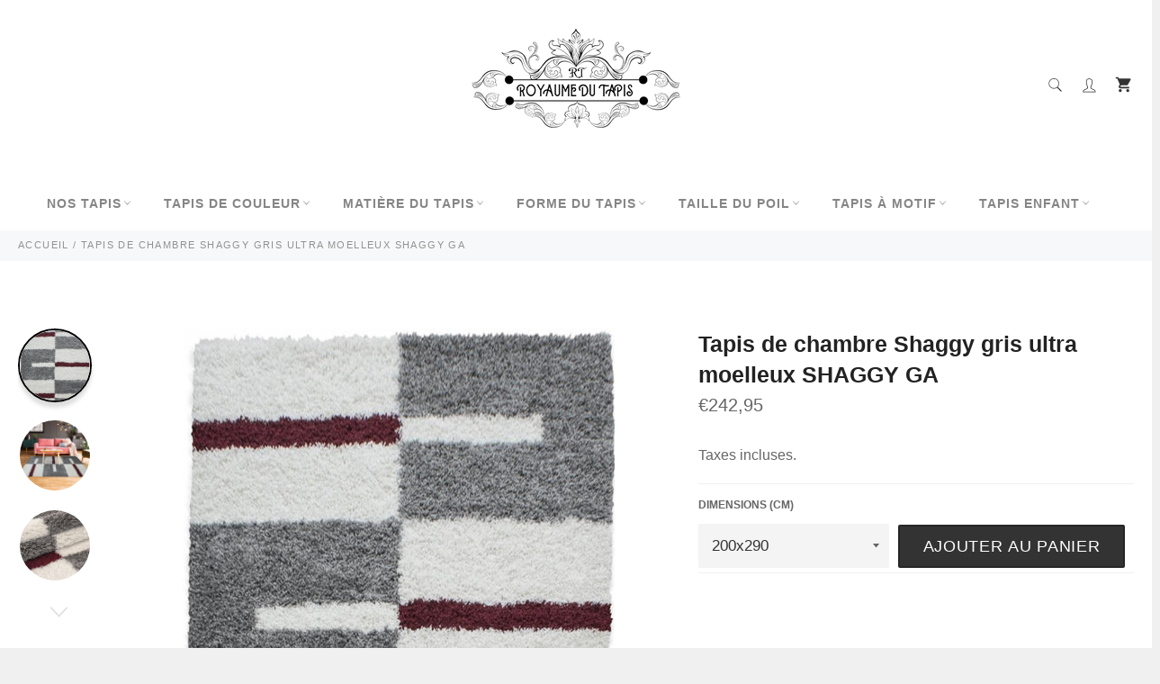

--- FILE ---
content_type: text/html; charset=utf-8
request_url: https://royaume-du-tapis.com/products/tapis-de-chambre-shaggy-gris-ultra-moelleux-shaggy-ga
body_size: 33998
content:

<!doctype html><html class="no-js" lang="fr"><head><meta charset="utf-8"> <meta http-equiv="X-UA-Compatible" content="IE=edge,chrome=1"> <meta name="viewport" content="width=device-width,initial-scale=1"> <meta name="theme-color" content="#ffffff"> <link rel="shortcut icon" href="//royaume-du-tapis.com/cdn/shop/files/Sans_titre__54_-removebg-preview_32x32.png?v=1677682525" type="image/png"><link rel="canonical" href="https://royaume-du-tapis.com/products/tapis-de-chambre-shaggy-gris-ultra-moelleux-shaggy-ga"> <title> Tapis de chambre Shaggy gris ultra moelleux SHAGGY GA &vert; Royaume du Tapis </title> <meta name="description" content="➤ Mettez en valeur votre décoration avec ce Tapis de chambre Shaggy gris ultra moelleux SHAGGY GA ➤ 30 jours pour essayer ➤ Une qualité imbattable ➤ Livraison rapide et soignée."><!-- /snippets/social-meta-tags.liquid --><meta property="og:site_name" content="Royaume du Tapis"><meta property="og:url" content="https://royaume-du-tapis.com/products/tapis-de-chambre-shaggy-gris-ultra-moelleux-shaggy-ga"><meta property="og:title" content="Tapis de chambre Shaggy gris ultra moelleux SHAGGY GA"><meta property="og:type" content="product"><meta property="og:description" content="➤ Mettez en valeur votre décoration avec ce Tapis de chambre Shaggy gris ultra moelleux SHAGGY GA ➤ 30 jours pour essayer ➤ Une qualité imbattable ➤ Livraison rapide et soignée."> <meta property="og:price:amount" content="91,95"> <meta property="og:price:currency" content="EUR"><meta property="og:image" content="http://royaume-du-tapis.com/cdn/shop/products/tapis-shaggy-ga-rouge-plein-unamourdetapis_1200x1200.jpg?v=1659710228"><meta property="og:image" content="http://royaume-du-tapis.com/cdn/shop/products/TapisdechambreShaggygrisultramoelleuxSHAGGYGA_1200x1200.jpg?v=1659711318"><meta property="og:image" content="http://royaume-du-tapis.com/cdn/shop/products/tapis-shaggy-ga-rouge-zoom1-unamourdetapis_1200x1200.jpg?v=1659711318"><meta property="og:image:secure_url" content="https://royaume-du-tapis.com/cdn/shop/products/tapis-shaggy-ga-rouge-plein-unamourdetapis_1200x1200.jpg?v=1659710228"><meta property="og:image:secure_url" content="https://royaume-du-tapis.com/cdn/shop/products/TapisdechambreShaggygrisultramoelleuxSHAGGYGA_1200x1200.jpg?v=1659711318"><meta property="og:image:secure_url" content="https://royaume-du-tapis.com/cdn/shop/products/tapis-shaggy-ga-rouge-zoom1-unamourdetapis_1200x1200.jpg?v=1659711318"><meta name="twitter:card" content="summary_large_image"><meta name="twitter:title" content="Tapis de chambre Shaggy gris ultra moelleux SHAGGY GA"><meta name="twitter:description" content="➤ Mettez en valeur votre décoration avec ce Tapis de chambre Shaggy gris ultra moelleux SHAGGY GA ➤ 30 jours pour essayer ➤ Une qualité imbattable ➤ Livraison rapide et soignée."> <script>document.documentElement.className = document.documentElement.className.replace('no-js', 'js');</script>  <link rel="stylesheet preload" href="//royaume-du-tapis.com/cdn/shop/t/42/assets/theme.scss.css?v=70319504868228071181759332200" as="style" onload="this.onload=null;this.rel='stylesheet'"><script>window.theme = window.theme || {};theme.strings = { stockAvailable: "1 restant", addToCart: "Ajouter au panier", soldOut: "Épuisé", unavailable: "Non disponible", noStockAvailable: "L\u0026#39;article n\u0026#39;a pu être ajouté à votre panier car il n\u0026#39;y en a pas assez en stock.", willNotShipUntil: "Sera expédié après [date]", willBeInStockAfter: "Sera en stock à compter de [date]", totalCartDiscount: "Vous économisez [savings]", addressError: "Vous ne trouvez pas cette adresse", addressNoResults: "Aucun résultat pour cette adresse", addressQueryLimit: "Vous avez dépassé la limite de Google utilisation de l'API. Envisager la mise à niveau à un \u003ca href=\"https:\/\/developers.google.com\/maps\/premium\/usage-limits\"\u003erégime spécial\u003c\/a\u003e.", authError: "Il y avait un problème authentifier votre compte Google Maps API.", slideNumber: "Faire glisser [slide_number], en cours"};var themeInfo = 'maison-du-couple.myshopify.com'; </script> <script> window.theme = window.theme || {}; theme.moneyFormat = "€{{amount_with_comma_separator}}";</script> <script>window.performance && window.performance.mark && window.performance.mark('shopify.content_for_header.start');</script><meta name="google-site-verification" content="lNWfJir6IjNOLknmuEnexfDHDK9-8HJ_NHuWbwVZz6U"><meta id="shopify-digital-wallet" name="shopify-digital-wallet" content="/10527932501/digital_wallets/dialog"><meta name="shopify-checkout-api-token" content="b0c5f71d0de4d6da8bb78631a82f93e7"><meta id="in-context-paypal-metadata" data-shop-id="10527932501" data-venmo-supported="false" data-environment="production" data-locale="fr_FR" data-paypal-v4="true" data-currency="EUR"><link rel="alternate" type="application/json+oembed" href="https://royaume-du-tapis.com/products/tapis-de-chambre-shaggy-gris-ultra-moelleux-shaggy-ga.oembed"><script async="async" src="/checkouts/internal/preloads.js?locale=fr-FR"></script><link rel="preconnect" href="https://shop.app" crossorigin="anonymous"><script async="async" src="https://shop.app/checkouts/internal/preloads.js?locale=fr-FR&shop_id=10527932501" crossorigin="anonymous"></script><script id="apple-pay-shop-capabilities" type="application/json">{"shopId":10527932501,"countryCode":"FR","currencyCode":"EUR","merchantCapabilities":["supports3DS"],"merchantId":"gid:\/\/shopify\/Shop\/10527932501","merchantName":"Royaume du Tapis","requiredBillingContactFields":["postalAddress","email","phone"],"requiredShippingContactFields":["postalAddress","email","phone"],"shippingType":"shipping","supportedNetworks":["visa","masterCard","amex","maestro"],"total":{"type":"pending","label":"Royaume du Tapis","amount":"1.00"},"shopifyPaymentsEnabled":true,"supportsSubscriptions":true}</script><script id="shopify-features" type="application/json">{"accessToken":"b0c5f71d0de4d6da8bb78631a82f93e7","betas":["rich-media-storefront-analytics"],"domain":"royaume-du-tapis.com","predictiveSearch":true,"shopId":10527932501,"locale":"fr"}</script><script>var Shopify = Shopify || {};Shopify.shop = "maison-du-couple.myshopify.com";Shopify.locale = "fr";Shopify.currency = {"active":"EUR","rate":"1.0"};Shopify.country = "FR";Shopify.theme = {"name":"Billionaire-theme-seo 11","id":123488665685,"schema_name":"Billionaire Theme","schema_version":"3.4","theme_store_id":null,"role":"main"};Shopify.theme.handle = "null";Shopify.theme.style = {"id":null,"handle":null};Shopify.cdnHost = "royaume-du-tapis.com/cdn";Shopify.routes = Shopify.routes || {};Shopify.routes.root = "/";</script><script type="module">!function(o){(o.Shopify=o.Shopify||{}).modules=!0}(window);</script><script>!function(o){function n(){var o=[];function n(){o.push(Array.prototype.slice.apply(arguments))}return n.q=o,n}var t=o.Shopify=o.Shopify||{};t.loadFeatures=n(),t.autoloadFeatures=n()}(window);</script><script> window.ShopifyPay = window.ShopifyPay || {}; window.ShopifyPay.apiHost = "shop.app\/pay"; window.ShopifyPay.redirectState = null;</script><script id="shop-js-analytics" type="application/json">{"pageType":"product"}</script><script defer="defer" async type="module" src="//royaume-du-tapis.com/cdn/shopifycloud/shop-js/modules/v2/client.init-shop-cart-sync_INwxTpsh.fr.esm.js"></script><script defer="defer" async type="module" src="//royaume-du-tapis.com/cdn/shopifycloud/shop-js/modules/v2/chunk.common_YNAa1F1g.esm.js"></script><script type="module"> await import("//royaume-du-tapis.com/cdn/shopifycloud/shop-js/modules/v2/client.init-shop-cart-sync_INwxTpsh.fr.esm.js");await import("//royaume-du-tapis.com/cdn/shopifycloud/shop-js/modules/v2/chunk.common_YNAa1F1g.esm.js"); window.Shopify.SignInWithShop?.initShopCartSync?.({"fedCMEnabled":true,"windoidEnabled":true});</script><script> window.Shopify = window.Shopify || {}; if (!window.Shopify.featureAssets) window.Shopify.featureAssets = {}; window.Shopify.featureAssets['shop-js'] = {"shop-cart-sync":["modules/v2/client.shop-cart-sync_BVs4vSl-.fr.esm.js","modules/v2/chunk.common_YNAa1F1g.esm.js"],"init-fed-cm":["modules/v2/client.init-fed-cm_CEmYoMXU.fr.esm.js","modules/v2/chunk.common_YNAa1F1g.esm.js"],"shop-button":["modules/v2/client.shop-button_BhVpOdEY.fr.esm.js","modules/v2/chunk.common_YNAa1F1g.esm.js"],"init-windoid":["modules/v2/client.init-windoid_DVncJssP.fr.esm.js","modules/v2/chunk.common_YNAa1F1g.esm.js"],"shop-cash-offers":["modules/v2/client.shop-cash-offers_CD5ChB-w.fr.esm.js","modules/v2/chunk.common_YNAa1F1g.esm.js","modules/v2/chunk.modal_DXhkN-5p.esm.js"],"shop-toast-manager":["modules/v2/client.shop-toast-manager_CMZA41xP.fr.esm.js","modules/v2/chunk.common_YNAa1F1g.esm.js"],"init-shop-email-lookup-coordinator":["modules/v2/client.init-shop-email-lookup-coordinator_Dxg3Qq63.fr.esm.js","modules/v2/chunk.common_YNAa1F1g.esm.js"],"pay-button":["modules/v2/client.pay-button_CApwTr-J.fr.esm.js","modules/v2/chunk.common_YNAa1F1g.esm.js"],"avatar":["modules/v2/client.avatar_BTnouDA3.fr.esm.js"],"init-shop-cart-sync":["modules/v2/client.init-shop-cart-sync_INwxTpsh.fr.esm.js","modules/v2/chunk.common_YNAa1F1g.esm.js"],"shop-login-button":["modules/v2/client.shop-login-button_Ctct7BR2.fr.esm.js","modules/v2/chunk.common_YNAa1F1g.esm.js","modules/v2/chunk.modal_DXhkN-5p.esm.js"],"init-customer-accounts-sign-up":["modules/v2/client.init-customer-accounts-sign-up_DTysEz83.fr.esm.js","modules/v2/client.shop-login-button_Ctct7BR2.fr.esm.js","modules/v2/chunk.common_YNAa1F1g.esm.js","modules/v2/chunk.modal_DXhkN-5p.esm.js"],"init-shop-for-new-customer-accounts":["modules/v2/client.init-shop-for-new-customer-accounts_wbmNjFX3.fr.esm.js","modules/v2/client.shop-login-button_Ctct7BR2.fr.esm.js","modules/v2/chunk.common_YNAa1F1g.esm.js","modules/v2/chunk.modal_DXhkN-5p.esm.js"],"init-customer-accounts":["modules/v2/client.init-customer-accounts_DqpN27KS.fr.esm.js","modules/v2/client.shop-login-button_Ctct7BR2.fr.esm.js","modules/v2/chunk.common_YNAa1F1g.esm.js","modules/v2/chunk.modal_DXhkN-5p.esm.js"],"shop-follow-button":["modules/v2/client.shop-follow-button_CBz8VXaE.fr.esm.js","modules/v2/chunk.common_YNAa1F1g.esm.js","modules/v2/chunk.modal_DXhkN-5p.esm.js"],"lead-capture":["modules/v2/client.lead-capture_Bo6pQGej.fr.esm.js","modules/v2/chunk.common_YNAa1F1g.esm.js","modules/v2/chunk.modal_DXhkN-5p.esm.js"],"checkout-modal":["modules/v2/client.checkout-modal_B_8gz53b.fr.esm.js","modules/v2/chunk.common_YNAa1F1g.esm.js","modules/v2/chunk.modal_DXhkN-5p.esm.js"],"shop-login":["modules/v2/client.shop-login_CTIGRVE1.fr.esm.js","modules/v2/chunk.common_YNAa1F1g.esm.js","modules/v2/chunk.modal_DXhkN-5p.esm.js"],"payment-terms":["modules/v2/client.payment-terms_BUSo56Mg.fr.esm.js","modules/v2/chunk.common_YNAa1F1g.esm.js","modules/v2/chunk.modal_DXhkN-5p.esm.js"]};</script><script>(function() { var isLoaded = false; function asyncLoad() {if (isLoaded) return;isLoaded = true;var urls = ["https:\/\/static.klaviyo.com\/onsite\/js\/klaviyo.js?company_id=Qjn5Sg\u0026shop=maison-du-couple.myshopify.com","https:\/\/static.klaviyo.com\/onsite\/js\/klaviyo.js?company_id=Q2CNBL\u0026shop=maison-du-couple.myshopify.com","https:\/\/static.klaviyo.com\/onsite\/js\/klaviyo.js?company_id=ST8XDQ\u0026shop=maison-du-couple.myshopify.com","https:\/\/ecommplugins-scripts.trustpilot.com\/v2.1\/js\/header.min.js?settings=eyJrZXkiOiJ0ZW9rRG5QOUtSWm03RzJ2IiwicyI6InNrdSJ9\u0026shop=maison-du-couple.myshopify.com","https:\/\/ecommplugins-trustboxsettings.trustpilot.com\/maison-du-couple.myshopify.com.js?settings=1662288228552\u0026shop=maison-du-couple.myshopify.com"];for (var i = 0; i < urls.length; i++) { var s = document.createElement('script'); s.type = 'text/javascript'; s.async = true; s.src = urls[i]; var x = document.getElementsByTagName('script')[0]; x.parentNode.insertBefore(s, x);} }; if(window.attachEvent) {window.attachEvent('onload', asyncLoad); } else {window.addEventListener('load', asyncLoad, false); }})();</script><script id="__st">var __st={"a":10527932501,"offset":3600,"reqid":"86512923-24d1-4e31-92a7-b562b3bad576-1768947554","pageurl":"royaume-du-tapis.com\/products\/tapis-de-chambre-shaggy-gris-ultra-moelleux-shaggy-ga","u":"8b3fb0c27da7","p":"product","rtyp":"product","rid":6793466314837};</script><script>window.ShopifyPaypalV4VisibilityTracking = true;</script><script id="captcha-bootstrap">!function(){'use strict';const t='contact',e='account',n='new_comment',o=[[t,t],['blogs',n],['comments',n],[t,'customer']],c=[[e,'customer_login'],[e,'guest_login'],[e,'recover_customer_password'],[e,'create_customer']],r=t=>t.map((([t,e])=>`form[action*='/${t}']:not([data-nocaptcha='true']) input[name='form_type'][value='${e}']`)).join(','),a=t=>()=>t?[...document.querySelectorAll(t)].map((t=>t.form)):[];function s(){const t=[...o],e=r(t);return a(e)}const i='password',u='form_key',d=['recaptcha-v3-token','g-recaptcha-response','h-captcha-response',i],f=()=>{try{return window.sessionStorage}catch{return}},m='__shopify_v',_=t=>t.elements[u];function p(t,e,n=!1){try{const o=window.sessionStorage,c=JSON.parse(o.getItem(e)),{data:r}=function(t){const{data:e,action:n}=t;return t[m]||n?{data:e,action:n}:{data:t,action:n}}(c);for(const[e,n]of Object.entries(r))t.elements[e]&&(t.elements[e].value=n);n&&o.removeItem(e)}catch(o){console.error('form repopulation failed',{error:o})}}const l='form_type',E='cptcha';function T(t){t.dataset[E]=!0}const w=window,h=w.document,L='Shopify',v='ce_forms',y='captcha';let A=!1;((t,e)=>{const n=(g='f06e6c50-85a8-45c8-87d0-21a2b65856fe',I='https://cdn.shopify.com/shopifycloud/storefront-forms-hcaptcha/ce_storefront_forms_captcha_hcaptcha.v1.5.2.iife.js',D={infoText:'Protégé par hCaptcha',privacyText:'Confidentialité',termsText:'Conditions'},(t,e,n)=>{const o=w[L][v],c=o.bindForm;if(c)return c(t,g,e,D).then(n);var r;o.q.push([[t,g,e,D],n]),r=I,A||(h.body.append(Object.assign(h.createElement('script'),{id:'captcha-provider',async:!0,src:r})),A=!0)});var g,I,D;w[L]=w[L]||{},w[L][v]=w[L][v]||{},w[L][v].q=[],w[L][y]=w[L][y]||{},w[L][y].protect=function(t,e){n(t,void 0,e),T(t)},Object.freeze(w[L][y]),function(t,e,n,w,h,L){const[v,y,A,g]=function(t,e,n){const i=e?o:[],u=t?c:[],d=[...i,...u],f=r(d),m=r(i),_=r(d.filter((([t,e])=>n.includes(e))));return[a(f),a(m),a(_),s()]}(w,h,L),I=t=>{const e=t.target;return e instanceof HTMLFormElement?e:e&&e.form},D=t=>v().includes(t);t.addEventListener('submit',(t=>{const e=I(t);if(!e)return;const n=D(e)&&!e.dataset.hcaptchaBound&&!e.dataset.recaptchaBound,o=_(e),c=g().includes(e)&&(!o||!o.value);(n||c)&&t.preventDefault(),c&&!n&&(function(t){try{if(!f())return;!function(t){const e=f();if(!e)return;const n=_(t);if(!n)return;const o=n.value;o&&e.removeItem(o)}(t);const e=Array.from(Array(32),(()=>Math.random().toString(36)[2])).join('');!function(t,e){_(t)||t.append(Object.assign(document.createElement('input'),{type:'hidden',name:u})),t.elements[u].value=e}(t,e),function(t,e){const n=f();if(!n)return;const o=[...t.querySelectorAll(`input[type='${i}']`)].map((({name:t})=>t)),c=[...d,...o],r={};for(const[a,s]of new FormData(t).entries())c.includes(a)||(r[a]=s);n.setItem(e,JSON.stringify({[m]:1,action:t.action,data:r}))}(t,e)}catch(e){console.error('failed to persist form',e)}}(e),e.submit())}));const S=(t,e)=>{t&&!t.dataset[E]&&(n(t,e.some((e=>e===t))),T(t))};for(const o of['focusin','change'])t.addEventListener(o,(t=>{const e=I(t);D(e)&&S(e,y())}));const B=e.get('form_key'),M=e.get(l),P=B&&M;t.addEventListener('DOMContentLoaded',(()=>{const t=y();if(P)for(const e of t)e.elements[l].value===M&&p(e,B);[...new Set([...A(),...v().filter((t=>'true'===t.dataset.shopifyCaptcha))])].forEach((e=>S(e,t)))}))}(h,new URLSearchParams(w.location.search),n,t,e,['guest_login'])})(!0,!0)}();</script><script integrity="sha256-4kQ18oKyAcykRKYeNunJcIwy7WH5gtpwJnB7kiuLZ1E=" data-source-attribution="shopify.loadfeatures" defer="defer" src="//royaume-du-tapis.com/cdn/shopifycloud/storefront/assets/storefront/load_feature-a0a9edcb.js" crossorigin="anonymous"></script><script crossorigin="anonymous" defer="defer" src="//royaume-du-tapis.com/cdn/shopifycloud/storefront/assets/shopify_pay/storefront-65b4c6d7.js?v=20250812"></script><script data-source-attribution="shopify.dynamic_checkout.dynamic.init">var Shopify=Shopify||{};Shopify.PaymentButton=Shopify.PaymentButton||{isStorefrontPortableWallets:!0,init:function(){window.Shopify.PaymentButton.init=function(){};var t=document.createElement("script");t.src="https://royaume-du-tapis.com/cdn/shopifycloud/portable-wallets/latest/portable-wallets.fr.js",t.type="module",document.head.appendChild(t)}};</script><script data-source-attribution="shopify.dynamic_checkout.buyer_consent"> function portableWalletsHideBuyerConsent(e){var t=document.getElementById("shopify-buyer-consent"),n=document.getElementById("shopify-subscription-policy-button");t&&n&&(t.classList.add("hidden"),t.setAttribute("aria-hidden","true"),n.removeEventListener("click",e))}function portableWalletsShowBuyerConsent(e){var t=document.getElementById("shopify-buyer-consent"),n=document.getElementById("shopify-subscription-policy-button");t&&n&&(t.classList.remove("hidden"),t.removeAttribute("aria-hidden"),n.addEventListener("click",e))}window.Shopify?.PaymentButton&&(window.Shopify.PaymentButton.hideBuyerConsent=portableWalletsHideBuyerConsent,window.Shopify.PaymentButton.showBuyerConsent=portableWalletsShowBuyerConsent);</script><script data-source-attribution="shopify.dynamic_checkout.cart.bootstrap">document.addEventListener("DOMContentLoaded",(function(){function t(){return document.querySelector("shopify-accelerated-checkout-cart, shopify-accelerated-checkout")}if(t())Shopify.PaymentButton.init();else{new MutationObserver((function(e,n){t()&&(Shopify.PaymentButton.init(),n.disconnect())})).observe(document.body,{childList:!0,subtree:!0})}}));</script><link id="shopify-accelerated-checkout-styles" rel="stylesheet" media="screen" href="https://royaume-du-tapis.com/cdn/shopifycloud/portable-wallets/latest/accelerated-checkout-backwards-compat.css" crossorigin="anonymous">
<style id="shopify-accelerated-checkout-cart">
        #shopify-buyer-consent {
  margin-top: 1em;
  display: inline-block;
  width: 100%;
}

#shopify-buyer-consent.hidden {
  display: none;
}

#shopify-subscription-policy-button {
  background: none;
  border: none;
  padding: 0;
  text-decoration: underline;
  font-size: inherit;
  cursor: pointer;
}

#shopify-subscription-policy-button::before {
  box-shadow: none;
}

      </style>

<script>window.performance && window.performance.mark && window.performance.mark('shopify.content_for_header.end');</script> <link href="https://monorail-edge.shopifysvc.com" rel="dns-prefetch">
<script>(function(){if ("sendBeacon" in navigator && "performance" in window) {try {var session_token_from_headers = performance.getEntriesByType('navigation')[0].serverTiming.find(x => x.name == '_s').description;} catch {var session_token_from_headers = undefined;}var session_cookie_matches = document.cookie.match(/_shopify_s=([^;]*)/);var session_token_from_cookie = session_cookie_matches && session_cookie_matches.length === 2 ? session_cookie_matches[1] : "";var session_token = session_token_from_headers || session_token_from_cookie || "";function handle_abandonment_event(e) {var entries = performance.getEntries().filter(function(entry) {return /monorail-edge.shopifysvc.com/.test(entry.name);});if (!window.abandonment_tracked && entries.length === 0) {window.abandonment_tracked = true;var currentMs = Date.now();var navigation_start = performance.timing.navigationStart;var payload = {shop_id: 10527932501,url: window.location.href,navigation_start,duration: currentMs - navigation_start,session_token,page_type: "product"};window.navigator.sendBeacon("https://monorail-edge.shopifysvc.com/v1/produce", JSON.stringify({schema_id: "online_store_buyer_site_abandonment/1.1",payload: payload,metadata: {event_created_at_ms: currentMs,event_sent_at_ms: currentMs}}));}}window.addEventListener('pagehide', handle_abandonment_event);}}());</script>
<script id="web-pixels-manager-setup">(function e(e,d,r,n,o){if(void 0===o&&(o={}),!Boolean(null===(a=null===(i=window.Shopify)||void 0===i?void 0:i.analytics)||void 0===a?void 0:a.replayQueue)){var i,a;window.Shopify=window.Shopify||{};var t=window.Shopify;t.analytics=t.analytics||{};var s=t.analytics;s.replayQueue=[],s.publish=function(e,d,r){return s.replayQueue.push([e,d,r]),!0};try{self.performance.mark("wpm:start")}catch(e){}var l=function(){var e={modern:/Edge?\/(1{2}[4-9]|1[2-9]\d|[2-9]\d{2}|\d{4,})\.\d+(\.\d+|)|Firefox\/(1{2}[4-9]|1[2-9]\d|[2-9]\d{2}|\d{4,})\.\d+(\.\d+|)|Chrom(ium|e)\/(9{2}|\d{3,})\.\d+(\.\d+|)|(Maci|X1{2}).+ Version\/(15\.\d+|(1[6-9]|[2-9]\d|\d{3,})\.\d+)([,.]\d+|)( \(\w+\)|)( Mobile\/\w+|) Safari\/|Chrome.+OPR\/(9{2}|\d{3,})\.\d+\.\d+|(CPU[ +]OS|iPhone[ +]OS|CPU[ +]iPhone|CPU IPhone OS|CPU iPad OS)[ +]+(15[._]\d+|(1[6-9]|[2-9]\d|\d{3,})[._]\d+)([._]\d+|)|Android:?[ /-](13[3-9]|1[4-9]\d|[2-9]\d{2}|\d{4,})(\.\d+|)(\.\d+|)|Android.+Firefox\/(13[5-9]|1[4-9]\d|[2-9]\d{2}|\d{4,})\.\d+(\.\d+|)|Android.+Chrom(ium|e)\/(13[3-9]|1[4-9]\d|[2-9]\d{2}|\d{4,})\.\d+(\.\d+|)|SamsungBrowser\/([2-9]\d|\d{3,})\.\d+/,legacy:/Edge?\/(1[6-9]|[2-9]\d|\d{3,})\.\d+(\.\d+|)|Firefox\/(5[4-9]|[6-9]\d|\d{3,})\.\d+(\.\d+|)|Chrom(ium|e)\/(5[1-9]|[6-9]\d|\d{3,})\.\d+(\.\d+|)([\d.]+$|.*Safari\/(?![\d.]+ Edge\/[\d.]+$))|(Maci|X1{2}).+ Version\/(10\.\d+|(1[1-9]|[2-9]\d|\d{3,})\.\d+)([,.]\d+|)( \(\w+\)|)( Mobile\/\w+|) Safari\/|Chrome.+OPR\/(3[89]|[4-9]\d|\d{3,})\.\d+\.\d+|(CPU[ +]OS|iPhone[ +]OS|CPU[ +]iPhone|CPU IPhone OS|CPU iPad OS)[ +]+(10[._]\d+|(1[1-9]|[2-9]\d|\d{3,})[._]\d+)([._]\d+|)|Android:?[ /-](13[3-9]|1[4-9]\d|[2-9]\d{2}|\d{4,})(\.\d+|)(\.\d+|)|Mobile Safari.+OPR\/([89]\d|\d{3,})\.\d+\.\d+|Android.+Firefox\/(13[5-9]|1[4-9]\d|[2-9]\d{2}|\d{4,})\.\d+(\.\d+|)|Android.+Chrom(ium|e)\/(13[3-9]|1[4-9]\d|[2-9]\d{2}|\d{4,})\.\d+(\.\d+|)|Android.+(UC? ?Browser|UCWEB|U3)[ /]?(15\.([5-9]|\d{2,})|(1[6-9]|[2-9]\d|\d{3,})\.\d+)\.\d+|SamsungBrowser\/(5\.\d+|([6-9]|\d{2,})\.\d+)|Android.+MQ{2}Browser\/(14(\.(9|\d{2,})|)|(1[5-9]|[2-9]\d|\d{3,})(\.\d+|))(\.\d+|)|K[Aa][Ii]OS\/(3\.\d+|([4-9]|\d{2,})\.\d+)(\.\d+|)/},d=e.modern,r=e.legacy,n=navigator.userAgent;return n.match(d)?"modern":n.match(r)?"legacy":"unknown"}(),u="modern"===l?"modern":"legacy",c=(null!=n?n:{modern:"",legacy:""})[u],f=function(e){return[e.baseUrl,"/wpm","/b",e.hashVersion,"modern"===e.buildTarget?"m":"l",".js"].join("")}({baseUrl:d,hashVersion:r,buildTarget:u}),m=function(e){var d=e.version,r=e.bundleTarget,n=e.surface,o=e.pageUrl,i=e.monorailEndpoint;return{emit:function(e){var a=e.status,t=e.errorMsg,s=(new Date).getTime(),l=JSON.stringify({metadata:{event_sent_at_ms:s},events:[{schema_id:"web_pixels_manager_load/3.1",payload:{version:d,bundle_target:r,page_url:o,status:a,surface:n,error_msg:t},metadata:{event_created_at_ms:s}}]});if(!i)return console&&console.warn&&console.warn("[Web Pixels Manager] No Monorail endpoint provided, skipping logging."),!1;try{return self.navigator.sendBeacon.bind(self.navigator)(i,l)}catch(e){}var u=new XMLHttpRequest;try{return u.open("POST",i,!0),u.setRequestHeader("Content-Type","text/plain"),u.send(l),!0}catch(e){return console&&console.warn&&console.warn("[Web Pixels Manager] Got an unhandled error while logging to Monorail."),!1}}}}({version:r,bundleTarget:l,surface:e.surface,pageUrl:self.location.href,monorailEndpoint:e.monorailEndpoint});try{o.browserTarget=l,function(e){var d=e.src,r=e.async,n=void 0===r||r,o=e.onload,i=e.onerror,a=e.sri,t=e.scriptDataAttributes,s=void 0===t?{}:t,l=document.createElement("script"),u=document.querySelector("head"),c=document.querySelector("body");if(l.async=n,l.src=d,a&&(l.integrity=a,l.crossOrigin="anonymous"),s)for(var f in s)if(Object.prototype.hasOwnProperty.call(s,f))try{l.dataset[f]=s[f]}catch(e){}if(o&&l.addEventListener("load",o),i&&l.addEventListener("error",i),u)u.appendChild(l);else{if(!c)throw new Error("Did not find a head or body element to append the script");c.appendChild(l)}}({src:f,async:!0,onload:function(){if(!function(){var e,d;return Boolean(null===(d=null===(e=window.Shopify)||void 0===e?void 0:e.analytics)||void 0===d?void 0:d.initialized)}()){var d=window.webPixelsManager.init(e)||void 0;if(d){var r=window.Shopify.analytics;r.replayQueue.forEach((function(e){var r=e[0],n=e[1],o=e[2];d.publishCustomEvent(r,n,o)})),r.replayQueue=[],r.publish=d.publishCustomEvent,r.visitor=d.visitor,r.initialized=!0}}},onerror:function(){return m.emit({status:"failed",errorMsg:"".concat(f," has failed to load")})},sri:function(e){var d=/^sha384-[A-Za-z0-9+/=]+$/;return"string"==typeof e&&d.test(e)}(c)?c:"",scriptDataAttributes:o}),m.emit({status:"loading"})}catch(e){m.emit({status:"failed",errorMsg:(null==e?void 0:e.message)||"Unknown error"})}}})({shopId: 10527932501,storefrontBaseUrl: "https://royaume-du-tapis.com",extensionsBaseUrl: "https://extensions.shopifycdn.com/cdn/shopifycloud/web-pixels-manager",monorailEndpoint: "https://monorail-edge.shopifysvc.com/unstable/produce_batch",surface: "storefront-renderer",enabledBetaFlags: ["2dca8a86"],webPixelsConfigList: [{"id":"972030278","configuration":"{\"config\":\"{\\\"pixel_id\\\":\\\"G-C2SNGF9EKN\\\",\\\"target_country\\\":\\\"FR\\\",\\\"gtag_events\\\":[{\\\"type\\\":\\\"begin_checkout\\\",\\\"action_label\\\":\\\"G-C2SNGF9EKN\\\"},{\\\"type\\\":\\\"search\\\",\\\"action_label\\\":\\\"G-C2SNGF9EKN\\\"},{\\\"type\\\":\\\"view_item\\\",\\\"action_label\\\":[\\\"G-C2SNGF9EKN\\\",\\\"MC-B62C1PJ4FD\\\"]},{\\\"type\\\":\\\"purchase\\\",\\\"action_label\\\":[\\\"G-C2SNGF9EKN\\\",\\\"MC-B62C1PJ4FD\\\"]},{\\\"type\\\":\\\"page_view\\\",\\\"action_label\\\":[\\\"G-C2SNGF9EKN\\\",\\\"MC-B62C1PJ4FD\\\"]},{\\\"type\\\":\\\"add_payment_info\\\",\\\"action_label\\\":\\\"G-C2SNGF9EKN\\\"},{\\\"type\\\":\\\"add_to_cart\\\",\\\"action_label\\\":\\\"G-C2SNGF9EKN\\\"}],\\\"enable_monitoring_mode\\\":false}\"}","eventPayloadVersion":"v1","runtimeContext":"OPEN","scriptVersion":"b2a88bafab3e21179ed38636efcd8a93","type":"APP","apiClientId":1780363,"privacyPurposes":[],"dataSharingAdjustments":{"protectedCustomerApprovalScopes":["read_customer_address","read_customer_email","read_customer_name","read_customer_personal_data","read_customer_phone"]}},{"id":"166297926","configuration":"{\"tagID\":\"2612742313635\"}","eventPayloadVersion":"v1","runtimeContext":"STRICT","scriptVersion":"18031546ee651571ed29edbe71a3550b","type":"APP","apiClientId":3009811,"privacyPurposes":["ANALYTICS","MARKETING","SALE_OF_DATA"],"dataSharingAdjustments":{"protectedCustomerApprovalScopes":["read_customer_address","read_customer_email","read_customer_name","read_customer_personal_data","read_customer_phone"]}},{"id":"187924806","eventPayloadVersion":"v1","runtimeContext":"LAX","scriptVersion":"1","type":"CUSTOM","privacyPurposes":["ANALYTICS"],"name":"Google Analytics tag (migrated)"},{"id":"shopify-app-pixel","configuration":"{}","eventPayloadVersion":"v1","runtimeContext":"STRICT","scriptVersion":"0450","apiClientId":"shopify-pixel","type":"APP","privacyPurposes":["ANALYTICS","MARKETING"]},{"id":"shopify-custom-pixel","eventPayloadVersion":"v1","runtimeContext":"LAX","scriptVersion":"0450","apiClientId":"shopify-pixel","type":"CUSTOM","privacyPurposes":["ANALYTICS","MARKETING"]}],isMerchantRequest: false,initData: {"shop":{"name":"Royaume du Tapis","paymentSettings":{"currencyCode":"EUR"},"myshopifyDomain":"maison-du-couple.myshopify.com","countryCode":"FR","storefrontUrl":"https:\/\/royaume-du-tapis.com"},"customer":null,"cart":null,"checkout":null,"productVariants":[{"price":{"amount":91.95,"currencyCode":"EUR"},"product":{"title":"Tapis de chambre Shaggy gris ultra moelleux SHAGGY GA","vendor":"Jadorel","id":"6793466314837","untranslatedTitle":"Tapis de chambre Shaggy gris ultra moelleux SHAGGY GA","url":"\/products\/tapis-de-chambre-shaggy-gris-ultra-moelleux-shaggy-ga","type":""},"id":"40158968938581","image":{"src":"\/\/royaume-du-tapis.com\/cdn\/shop\/products\/tapis-shaggy-ga-rouge-plein-unamourdetapis.jpg?v=1659710228"},"sku":"TAPIS007249-80x150","title":"80x150","untranslatedTitle":"80x150"},{"price":{"amount":119.95,"currencyCode":"EUR"},"product":{"title":"Tapis de chambre Shaggy gris ultra moelleux SHAGGY GA","vendor":"Jadorel","id":"6793466314837","untranslatedTitle":"Tapis de chambre Shaggy gris ultra moelleux SHAGGY GA","url":"\/products\/tapis-de-chambre-shaggy-gris-ultra-moelleux-shaggy-ga","type":""},"id":"40158968971349","image":{"src":"\/\/royaume-du-tapis.com\/cdn\/shop\/products\/tapis-shaggy-ga-rouge-plein-unamourdetapis.jpg?v=1659710228"},"sku":"TAPIS007249-80x250","title":"80x250","untranslatedTitle":"80x250"},{"price":{"amount":119.95,"currencyCode":"EUR"},"product":{"title":"Tapis de chambre Shaggy gris ultra moelleux SHAGGY GA","vendor":"Jadorel","id":"6793466314837","untranslatedTitle":"Tapis de chambre Shaggy gris ultra moelleux SHAGGY GA","url":"\/products\/tapis-de-chambre-shaggy-gris-ultra-moelleux-shaggy-ga","type":""},"id":"40158968709205","image":{"src":"\/\/royaume-du-tapis.com\/cdn\/shop\/products\/tapis-shaggy-ga-rouge-plein-unamourdetapis.jpg?v=1659710228"},"sku":"TAPIS007249-100x200","title":"100x200","untranslatedTitle":"100x200"},{"price":{"amount":119.95,"currencyCode":"EUR"},"product":{"title":"Tapis de chambre Shaggy gris ultra moelleux SHAGGY GA","vendor":"Jadorel","id":"6793466314837","untranslatedTitle":"Tapis de chambre Shaggy gris ultra moelleux SHAGGY GA","url":"\/products\/tapis-de-chambre-shaggy-gris-ultra-moelleux-shaggy-ga","type":""},"id":"40158968741973","image":{"src":"\/\/royaume-du-tapis.com\/cdn\/shop\/products\/tapis-shaggy-ga-rouge-plein-unamourdetapis.jpg?v=1659710228"},"sku":"TAPIS007249-120x170","title":"120x170","untranslatedTitle":"120x170"},{"price":{"amount":154.95,"currencyCode":"EUR"},"product":{"title":"Tapis de chambre Shaggy gris ultra moelleux SHAGGY GA","vendor":"Jadorel","id":"6793466314837","untranslatedTitle":"Tapis de chambre Shaggy gris ultra moelleux SHAGGY GA","url":"\/products\/tapis-de-chambre-shaggy-gris-ultra-moelleux-shaggy-ga","type":""},"id":"40158968774741","image":{"src":"\/\/royaume-du-tapis.com\/cdn\/shop\/products\/tapis-shaggy-ga-rouge-plein-unamourdetapis.jpg?v=1659710228"},"sku":"TAPIS007249-140x200","title":"140x200","untranslatedTitle":"140x200"},{"price":{"amount":160.95,"currencyCode":"EUR"},"product":{"title":"Tapis de chambre Shaggy gris ultra moelleux SHAGGY GA","vendor":"Jadorel","id":"6793466314837","untranslatedTitle":"Tapis de chambre Shaggy gris ultra moelleux SHAGGY GA","url":"\/products\/tapis-de-chambre-shaggy-gris-ultra-moelleux-shaggy-ga","type":""},"id":"40158968807509","image":{"src":"\/\/royaume-du-tapis.com\/cdn\/shop\/products\/tapis-shaggy-ga-rouge-plein-unamourdetapis.jpg?v=1659710228"},"sku":"TAPIS007249-160x230","title":"160x230","untranslatedTitle":"160x230"},{"price":{"amount":242.95,"currencyCode":"EUR"},"product":{"title":"Tapis de chambre Shaggy gris ultra moelleux SHAGGY GA","vendor":"Jadorel","id":"6793466314837","untranslatedTitle":"Tapis de chambre Shaggy gris ultra moelleux SHAGGY GA","url":"\/products\/tapis-de-chambre-shaggy-gris-ultra-moelleux-shaggy-ga","type":""},"id":"40158968840277","image":{"src":"\/\/royaume-du-tapis.com\/cdn\/shop\/products\/tapis-shaggy-ga-rouge-plein-unamourdetapis.jpg?v=1659710228"},"sku":"TAPIS007249-200x290","title":"200x290","untranslatedTitle":"200x290"},{"price":{"amount":333.95,"currencyCode":"EUR"},"product":{"title":"Tapis de chambre Shaggy gris ultra moelleux SHAGGY GA","vendor":"Jadorel","id":"6793466314837","untranslatedTitle":"Tapis de chambre Shaggy gris ultra moelleux SHAGGY GA","url":"\/products\/tapis-de-chambre-shaggy-gris-ultra-moelleux-shaggy-ga","type":""},"id":"40158968873045","image":{"src":"\/\/royaume-du-tapis.com\/cdn\/shop\/products\/tapis-shaggy-ga-rouge-plein-unamourdetapis.jpg?v=1659710228"},"sku":"TAPIS007249-240x340","title":"240x340","untranslatedTitle":"240x340"},{"price":{"amount":404.95,"currencyCode":"EUR"},"product":{"title":"Tapis de chambre Shaggy gris ultra moelleux SHAGGY GA","vendor":"Jadorel","id":"6793466314837","untranslatedTitle":"Tapis de chambre Shaggy gris ultra moelleux SHAGGY GA","url":"\/products\/tapis-de-chambre-shaggy-gris-ultra-moelleux-shaggy-ga","type":""},"id":"40158968905813","image":{"src":"\/\/royaume-du-tapis.com\/cdn\/shop\/products\/tapis-shaggy-ga-rouge-plein-unamourdetapis.jpg?v=1659710228"},"sku":"TAPIS007249-280x370","title":"280x370","untranslatedTitle":"280x370"}],"purchasingCompany":null},},"https://royaume-du-tapis.com/cdn","fcfee988w5aeb613cpc8e4bc33m6693e112",{"modern":"","legacy":""},{"shopId":"10527932501","storefrontBaseUrl":"https:\/\/royaume-du-tapis.com","extensionBaseUrl":"https:\/\/extensions.shopifycdn.com\/cdn\/shopifycloud\/web-pixels-manager","surface":"storefront-renderer","enabledBetaFlags":"[\"2dca8a86\"]","isMerchantRequest":"false","hashVersion":"fcfee988w5aeb613cpc8e4bc33m6693e112","publish":"custom","events":"[[\"page_viewed\",{}],[\"product_viewed\",{\"productVariant\":{\"price\":{\"amount\":242.95,\"currencyCode\":\"EUR\"},\"product\":{\"title\":\"Tapis de chambre Shaggy gris ultra moelleux SHAGGY GA\",\"vendor\":\"Jadorel\",\"id\":\"6793466314837\",\"untranslatedTitle\":\"Tapis de chambre Shaggy gris ultra moelleux SHAGGY GA\",\"url\":\"\/products\/tapis-de-chambre-shaggy-gris-ultra-moelleux-shaggy-ga\",\"type\":\"\"},\"id\":\"40158968840277\",\"image\":{\"src\":\"\/\/royaume-du-tapis.com\/cdn\/shop\/products\/tapis-shaggy-ga-rouge-plein-unamourdetapis.jpg?v=1659710228\"},\"sku\":\"TAPIS007249-200x290\",\"title\":\"200x290\",\"untranslatedTitle\":\"200x290\"}}]]"});</script><script>
  window.ShopifyAnalytics = window.ShopifyAnalytics || {};
  window.ShopifyAnalytics.meta = window.ShopifyAnalytics.meta || {};
  window.ShopifyAnalytics.meta.currency = 'EUR';
  var meta = {"product":{"id":6793466314837,"gid":"gid:\/\/shopify\/Product\/6793466314837","vendor":"Jadorel","type":"","handle":"tapis-de-chambre-shaggy-gris-ultra-moelleux-shaggy-ga","variants":[{"id":40158968938581,"price":9195,"name":"Tapis de chambre Shaggy gris ultra moelleux SHAGGY GA - 80x150","public_title":"80x150","sku":"TAPIS007249-80x150"},{"id":40158968971349,"price":11995,"name":"Tapis de chambre Shaggy gris ultra moelleux SHAGGY GA - 80x250","public_title":"80x250","sku":"TAPIS007249-80x250"},{"id":40158968709205,"price":11995,"name":"Tapis de chambre Shaggy gris ultra moelleux SHAGGY GA - 100x200","public_title":"100x200","sku":"TAPIS007249-100x200"},{"id":40158968741973,"price":11995,"name":"Tapis de chambre Shaggy gris ultra moelleux SHAGGY GA - 120x170","public_title":"120x170","sku":"TAPIS007249-120x170"},{"id":40158968774741,"price":15495,"name":"Tapis de chambre Shaggy gris ultra moelleux SHAGGY GA - 140x200","public_title":"140x200","sku":"TAPIS007249-140x200"},{"id":40158968807509,"price":16095,"name":"Tapis de chambre Shaggy gris ultra moelleux SHAGGY GA - 160x230","public_title":"160x230","sku":"TAPIS007249-160x230"},{"id":40158968840277,"price":24295,"name":"Tapis de chambre Shaggy gris ultra moelleux SHAGGY GA - 200x290","public_title":"200x290","sku":"TAPIS007249-200x290"},{"id":40158968873045,"price":33395,"name":"Tapis de chambre Shaggy gris ultra moelleux SHAGGY GA - 240x340","public_title":"240x340","sku":"TAPIS007249-240x340"},{"id":40158968905813,"price":40495,"name":"Tapis de chambre Shaggy gris ultra moelleux SHAGGY GA - 280x370","public_title":"280x370","sku":"TAPIS007249-280x370"}],"remote":false},"page":{"pageType":"product","resourceType":"product","resourceId":6793466314837,"requestId":"86512923-24d1-4e31-92a7-b562b3bad576-1768947554"}};
  for (var attr in meta) {
    window.ShopifyAnalytics.meta[attr] = meta[attr];
  }
</script>
<script class="analytics">
  (function () {
    var customDocumentWrite = function(content) {
      var jquery = null;

      if (window.jQuery) {
        jquery = window.jQuery;
      } else if (window.Checkout && window.Checkout.$) {
        jquery = window.Checkout.$;
      }

      if (jquery) {
        jquery('body').append(content);
      }
    };

    var hasLoggedConversion = function(token) {
      if (token) {
        return document.cookie.indexOf('loggedConversion=' + token) !== -1;
      }
      return false;
    }

    var setCookieIfConversion = function(token) {
      if (token) {
        var twoMonthsFromNow = new Date(Date.now());
        twoMonthsFromNow.setMonth(twoMonthsFromNow.getMonth() + 2);

        document.cookie = 'loggedConversion=' + token + '; expires=' + twoMonthsFromNow;
      }
    }

    var trekkie = window.ShopifyAnalytics.lib = window.trekkie = window.trekkie || [];
    if (trekkie.integrations) {
      return;
    }
    trekkie.methods = [
      'identify',
      'page',
      'ready',
      'track',
      'trackForm',
      'trackLink'
    ];
    trekkie.factory = function(method) {
      return function() {
        var args = Array.prototype.slice.call(arguments);
        args.unshift(method);
        trekkie.push(args);
        return trekkie;
      };
    };
    for (var i = 0; i < trekkie.methods.length; i++) {
      var key = trekkie.methods[i];
      trekkie[key] = trekkie.factory(key);
    }
    trekkie.load = function(config) {
      trekkie.config = config || {};
      trekkie.config.initialDocumentCookie = document.cookie;
      var first = document.getElementsByTagName('script')[0];
      var script = document.createElement('script');
      script.type = 'text/javascript';
      script.onerror = function(e) {
        var scriptFallback = document.createElement('script');
        scriptFallback.type = 'text/javascript';
        scriptFallback.onerror = function(error) {
                var Monorail = {
      produce: function produce(monorailDomain, schemaId, payload) {
        var currentMs = new Date().getTime();
        var event = {
          schema_id: schemaId,
          payload: payload,
          metadata: {
            event_created_at_ms: currentMs,
            event_sent_at_ms: currentMs
          }
        };
        return Monorail.sendRequest("https://" + monorailDomain + "/v1/produce", JSON.stringify(event));
      },
      sendRequest: function sendRequest(endpointUrl, payload) {
        // Try the sendBeacon API
        if (window && window.navigator && typeof window.navigator.sendBeacon === 'function' && typeof window.Blob === 'function' && !Monorail.isIos12()) {
          var blobData = new window.Blob([payload], {
            type: 'text/plain'
          });

          if (window.navigator.sendBeacon(endpointUrl, blobData)) {
            return true;
          } // sendBeacon was not successful

        } // XHR beacon

        var xhr = new XMLHttpRequest();

        try {
          xhr.open('POST', endpointUrl);
          xhr.setRequestHeader('Content-Type', 'text/plain');
          xhr.send(payload);
        } catch (e) {
          console.log(e);
        }

        return false;
      },
      isIos12: function isIos12() {
        return window.navigator.userAgent.lastIndexOf('iPhone; CPU iPhone OS 12_') !== -1 || window.navigator.userAgent.lastIndexOf('iPad; CPU OS 12_') !== -1;
      }
    };
    Monorail.produce('monorail-edge.shopifysvc.com',
      'trekkie_storefront_load_errors/1.1',
      {shop_id: 10527932501,
      theme_id: 123488665685,
      app_name: "storefront",
      context_url: window.location.href,
      source_url: "//royaume-du-tapis.com/cdn/s/trekkie.storefront.cd680fe47e6c39ca5d5df5f0a32d569bc48c0f27.min.js"});

        };
        scriptFallback.async = true;
        scriptFallback.src = '//royaume-du-tapis.com/cdn/s/trekkie.storefront.cd680fe47e6c39ca5d5df5f0a32d569bc48c0f27.min.js';
        first.parentNode.insertBefore(scriptFallback, first);
      };
      script.async = true;
      script.src = '//royaume-du-tapis.com/cdn/s/trekkie.storefront.cd680fe47e6c39ca5d5df5f0a32d569bc48c0f27.min.js';
      first.parentNode.insertBefore(script, first);
    };
    trekkie.load(
      {"Trekkie":{"appName":"storefront","development":false,"defaultAttributes":{"shopId":10527932501,"isMerchantRequest":null,"themeId":123488665685,"themeCityHash":"3729024399595193816","contentLanguage":"fr","currency":"EUR","eventMetadataId":"7ad35c9e-555f-4bc9-a88b-887bb037f20f"},"isServerSideCookieWritingEnabled":true,"monorailRegion":"shop_domain","enabledBetaFlags":["65f19447"]},"Session Attribution":{},"S2S":{"facebookCapiEnabled":false,"source":"trekkie-storefront-renderer","apiClientId":580111}}
    );

    var loaded = false;
    trekkie.ready(function() {
      if (loaded) return;
      loaded = true;

      window.ShopifyAnalytics.lib = window.trekkie;

      var originalDocumentWrite = document.write;
      document.write = customDocumentWrite;
      try { window.ShopifyAnalytics.merchantGoogleAnalytics.call(this); } catch(error) {};
      document.write = originalDocumentWrite;

      window.ShopifyAnalytics.lib.page(null,{"pageType":"product","resourceType":"product","resourceId":6793466314837,"requestId":"86512923-24d1-4e31-92a7-b562b3bad576-1768947554","shopifyEmitted":true});

      var match = window.location.pathname.match(/checkouts\/(.+)\/(thank_you|post_purchase)/)
      var token = match? match[1]: undefined;
      if (!hasLoggedConversion(token)) {
        setCookieIfConversion(token);
        window.ShopifyAnalytics.lib.track("Viewed Product",{"currency":"EUR","variantId":40158968938581,"productId":6793466314837,"productGid":"gid:\/\/shopify\/Product\/6793466314837","name":"Tapis de chambre Shaggy gris ultra moelleux SHAGGY GA - 80x150","price":"91.95","sku":"TAPIS007249-80x150","brand":"Jadorel","variant":"80x150","category":"","nonInteraction":true,"remote":false},undefined,undefined,{"shopifyEmitted":true});
      window.ShopifyAnalytics.lib.track("monorail:\/\/trekkie_storefront_viewed_product\/1.1",{"currency":"EUR","variantId":40158968938581,"productId":6793466314837,"productGid":"gid:\/\/shopify\/Product\/6793466314837","name":"Tapis de chambre Shaggy gris ultra moelleux SHAGGY GA - 80x150","price":"91.95","sku":"TAPIS007249-80x150","brand":"Jadorel","variant":"80x150","category":"","nonInteraction":true,"remote":false,"referer":"https:\/\/royaume-du-tapis.com\/products\/tapis-de-chambre-shaggy-gris-ultra-moelleux-shaggy-ga"});
      }
    });


        var eventsListenerScript = document.createElement('script');
        eventsListenerScript.async = true;
        eventsListenerScript.src = "//royaume-du-tapis.com/cdn/shopifycloud/storefront/assets/shop_events_listener-3da45d37.js";
        document.getElementsByTagName('head')[0].appendChild(eventsListenerScript);

})();</script>
  <script>
  if (!window.ga || (window.ga && typeof window.ga !== 'function')) {
    window.ga = function ga() {
      (window.ga.q = window.ga.q || []).push(arguments);
      if (window.Shopify && window.Shopify.analytics && typeof window.Shopify.analytics.publish === 'function') {
        window.Shopify.analytics.publish("ga_stub_called", {}, {sendTo: "google_osp_migration"});
      }
      console.error("Shopify's Google Analytics stub called with:", Array.from(arguments), "\nSee https://help.shopify.com/manual/promoting-marketing/pixels/pixel-migration#google for more information.");
    };
    if (window.Shopify && window.Shopify.analytics && typeof window.Shopify.analytics.publish === 'function') {
      window.Shopify.analytics.publish("ga_stub_initialized", {}, {sendTo: "google_osp_migration"});
    }
  }
</script>
<script
  defer
  src="https://royaume-du-tapis.com/cdn/shopifycloud/perf-kit/shopify-perf-kit-3.0.4.min.js"
  data-application="storefront-renderer"
  data-shop-id="10527932501"
  data-render-region="gcp-us-east1"
  data-page-type="product"
  data-theme-instance-id="123488665685"
  data-theme-name="Billionaire Theme"
  data-theme-version="3.4"
  data-monorail-region="shop_domain"
  data-resource-timing-sampling-rate="10"
  data-shs="true"
  data-shs-beacon="true"
  data-shs-export-with-fetch="true"
  data-shs-logs-sample-rate="1"
  data-shs-beacon-endpoint="https://royaume-du-tapis.com/api/collect"
></script>
</head><body class="template-product"><input type="hidden" id="shop-currency" value="EUR"> <input type="hidden" id="shop-with-currency-format" value=""€{{amount_with_comma_separator}} EUR""> <input type="hidden" id="shop-money-format" value=""€{{amount_with_comma_separator}}""> <a class="in-page-link visually-hidden skip-link" href="#MainContent">Passer au contenu </a> <div id="shopify-section-header" class="shopify-section"><style>.site-header__logo img { max-width: 250px;}.site-nav__link { padding: 20px 19px;} /* Two rows Navbar */ ul#SiteNav { white-space: initial; display: block!important; } button#SiteNavCompressed { display: none!important; } .site-header .meganav { z-index: 9!important; } .notification{top: 118px;}@media (max-width: 750px) { .page-width-breadcrumb { margin-top: 0!important; }} </style><header class="site-header page-element" role="banner" data-section-id="header" data-section-type="header"> <div class="site-header__upper page-width"> <div class="grid grid--table"> <div class="grid__item small--one-quarter medium-up--hide"><button type="button" class="text-link site-header__link js-drawer-open-left"> <span class="site-header__menu-toggle--open"><svg aria-hidden="true" focusable="false" role="presentation" class="icon icon-hamburger" viewBox="0 0 32 32"><path fill="#444" d="M4.889 14.958h22.222v2.222H4.889v-2.222zM4.889 8.292h22.222v2.222H4.889V8.292zM4.889 21.625h22.222v2.222H4.889v-2.222z"/></svg> </span> <span class="site-header__menu-toggle--close"><svg aria-hidden="true" focusable="false" role="presentation" class="icon icon-close" viewBox="0 0 32 32"><path fill="#444" d="M25.313 8.55l-1.862-1.862-7.45 7.45-7.45-7.45L6.689 8.55l7.45 7.45-7.45 7.45 1.862 1.862 7.45-7.45 7.45 7.45 1.862-1.862-7.45-7.45z"/></svg> </span> <span class="icon__fallback-text">Navigation</span></button> </div> <div class="grid__item small--one-half medium-up--one-third small--text-center hide-mobile"><ul id="social-icons-top" class="list--inline social-icons"></ul> </div> <div class="grid__item small--one-half medium-up--one-third small--text-center" style="text-align:center;"><div class="site-header__logo h1" itemscope itemtype="http://schema.org/Organization"> <a href="/" itemprop="url" class="site-header__logo-link"> <img src="//royaume-du-tapis.com/cdn/shop/files/Sans_titre__52_-removebg-preview_250x.png?v=1677682303"  srcset="//royaume-du-tapis.com/cdn/shop/files/Sans_titre__52_-removebg-preview_250x.png?v=1677682303 1x, //royaume-du-tapis.com/cdn/shop/files/Sans_titre__52_-removebg-preview_250x@2x.png?v=1677682303 2x"  alt="Royaume du Tapis"  itemprop="logo"></a></div> </div> <div class="grid__item small--one-quarter medium-up--one-third text-right"><div id="SiteNavSearchCart" class="site-header__search-cart-wrapper"> <button type="button" class="text-link site-header__link js-drawer-open-left hide-desktop"><span class="site-header__menu-toggle--open"> <svg fill="#000000" xmlns="http://www.w3.org/2000/svg" class="icon icon-search" viewBox="0 0 50 50"><path d="M 21 3 C 11.621094 3 4 10.621094 4 20 C 4 29.378906 11.621094 37 21 37 C 24.710938 37 28.140625 35.804688 30.9375 33.78125 L 44.09375 46.90625 L 46.90625 44.09375 L 33.90625 31.0625 C 36.460938 28.085938 38 24.222656 38 20 C 38 10.621094 30.378906 3 21 3 Z M 21 5 C 29.296875 5 36 11.703125 36 20 C 36 28.296875 29.296875 35 21 35 C 12.703125 35 6 28.296875 6 20 C 6 11.703125 12.703125 5 21 5 Z"/></svg></span> </button> <form action="/search" method="get" class="site-header__search small--hide" role="search"> <label class="visually-hidden">Recherche</label> <input type="search" name="q" placeholder="Recherche" aria-label="Recherche" class="site-header__search-input"><button type="submit" class="text-link site-header__link site-header__search-submit"> <svg fill="#000000" xmlns="http://www.w3.org/2000/svg" class="icon icon-search" viewBox="0 0 50 50"><path d="M 21 3 C 11.621094 3 4 10.621094 4 20 C 4 29.378906 11.621094 37 21 37 C 24.710938 37 28.140625 35.804688 30.9375 33.78125 L 44.09375 46.90625 L 46.90625 44.09375 L 33.90625 31.0625 C 36.460938 28.085938 38 24.222656 38 20 C 38 10.621094 30.378906 3 21 3 Z M 21 5 C 29.296875 5 36 11.703125 36 20 C 36 28.296875 29.296875 35 21 35 C 12.703125 35 6 28.296875 6 20 C 6 11.703125 12.703125 5 21 5 Z"/></svg> <span class="icon__fallback-text">Recherche</span></button> </form><a href="/account" class="site-header__link account-log">  <svg class="icon ico-account" fill="#000000" xmlns="http://www.w3.org/2000/svg" viewBox="0 0 50 50"><path d="M 25.875 3.40625 C 21.203125 3.492188 18.21875 5.378906 16.9375 8.3125 C 15.714844 11.105469 15.988281 14.632813 16.875 18.28125 C 16.398438 18.839844 16.019531 19.589844 16.15625 20.71875 C 16.304688 21.949219 16.644531 22.824219 17.125 23.4375 C 17.390625 23.773438 17.738281 23.804688 18.0625 23.96875 C 18.238281 25.015625 18.53125 26.0625 18.96875 26.9375 C 19.21875 27.441406 19.503906 27.90625 19.78125 28.28125 C 19.90625 28.449219 20.085938 28.546875 20.21875 28.6875 C 20.226563 29.921875 20.230469 30.949219 20.125 32.25 C 19.800781 33.035156 19.042969 33.667969 17.8125 34.28125 C 16.542969 34.914063 14.890625 35.5 13.21875 36.21875 C 11.546875 36.9375 9.828125 37.8125 8.46875 39.1875 C 7.109375 40.5625 6.148438 42.449219 6 44.9375 L 5.9375 46 L 46.0625 46 L 46 44.9375 C 45.851563 42.449219 44.886719 40.5625 43.53125 39.1875 C 42.175781 37.8125 40.476563 36.9375 38.8125 36.21875 C 37.148438 35.5 35.515625 34.914063 34.25 34.28125 C 33.035156 33.671875 32.269531 33.054688 31.9375 32.28125 C 31.828125 30.964844 31.835938 29.933594 31.84375 28.6875 C 31.976563 28.542969 32.15625 28.449219 32.28125 28.28125 C 32.554688 27.902344 32.816406 27.4375 33.0625 26.9375 C 33.488281 26.0625 33.796875 25.011719 33.96875 23.96875 C 34.28125 23.804688 34.617188 23.765625 34.875 23.4375 C 35.355469 22.824219 35.695313 21.949219 35.84375 20.71875 C 35.976563 19.625 35.609375 18.902344 35.15625 18.34375 C 35.644531 16.757813 36.269531 14.195313 36.0625 11.5625 C 35.949219 10.125 35.582031 8.691406 34.71875 7.5 C 33.929688 6.40625 32.648438 5.609375 31.03125 5.28125 C 29.980469 3.917969 28.089844 3.40625 25.90625 3.40625 Z M 25.90625 5.40625 C 25.917969 5.40625 25.925781 5.40625 25.9375 5.40625 C 27.949219 5.414063 29.253906 6.003906 29.625 6.65625 L 29.875 7.0625 L 30.34375 7.125 C 31.734375 7.316406 32.53125 7.878906 33.09375 8.65625 C 33.65625 9.433594 33.96875 10.519531 34.0625 11.71875 C 34.25 14.117188 33.558594 16.910156 33.125 18.21875 L 32.875 19 L 33.5625 19.40625 C 33.519531 19.378906 33.945313 19.667969 33.84375 20.5 C 33.726563 21.480469 33.492188 21.988281 33.3125 22.21875 C 33.132813 22.449219 33.039063 22.4375 33.03125 22.4375 L 32.1875 22.5 L 32.09375 23.3125 C 32 24.175781 31.652344 25.234375 31.25 26.0625 C 31.046875 26.476563 30.839844 26.839844 30.65625 27.09375 C 30.472656 27.347656 30.28125 27.488281 30.375 27.4375 L 29.84375 27.71875 L 29.84375 28.3125 C 29.84375 29.761719 29.785156 30.949219 29.9375 32.625 L 29.9375 32.75 L 30 32.875 C 30.570313 34.410156 31.890625 35.367188 33.34375 36.09375 C 34.796875 36.820313 36.464844 37.355469 38.03125 38.03125 C 39.597656 38.707031 41.03125 39.515625 42.09375 40.59375 C 42.9375 41.449219 43.46875 42.582031 43.75 44 L 8.25 44 C 8.53125 42.585938 9.058594 41.449219 9.90625 40.59375 C 10.972656 39.515625 12.425781 38.707031 14 38.03125 C 15.574219 37.355469 17.230469 36.820313 18.6875 36.09375 C 20.144531 35.367188 21.492188 34.410156 22.0625 32.875 L 22.125 32.625 C 22.277344 30.949219 22.21875 29.761719 22.21875 28.3125 L 22.21875 27.71875 L 21.6875 27.4375 C 21.777344 27.484375 21.5625 27.347656 21.375 27.09375 C 21.1875 26.839844 20.957031 26.476563 20.75 26.0625 C 20.335938 25.234375 19.996094 24.167969 19.90625 23.3125 L 19.8125 22.5 L 18.96875 22.4375 C 18.960938 22.4375 18.867188 22.449219 18.6875 22.21875 C 18.507813 21.988281 18.273438 21.480469 18.15625 20.5 C 18.058594 19.667969 18.480469 19.378906 18.4375 19.40625 L 19.09375 19 L 18.90625 18.28125 C 17.964844 14.65625 17.800781 11.363281 18.78125 9.125 C 19.757813 6.894531 21.75 5.492188 25.90625 5.40625 Z"/></svg>  </a><a href="/cart" class="site-header__link site-header__cart"><svg fill="#000000" xmlns="http://www.w3.org/2000/svg" class="icon icon-cart" viewBox="0 0 24 24" height="24px"><path d="M 4.4160156 1.9960938 L 1.0039062 2.0136719 L 1.0136719 4.0136719 L 3.0839844 4.0039062 L 6.3789062 11.908203 L 5.1816406 13.822266 C 4.3432852 15.161017 5.3626785 17 6.9414062 17 L 19 17 L 19 15 L 6.9414062 15 C 6.8301342 15 6.8173041 14.978071 6.8769531 14.882812 L 8.0527344 13 L 15.521484 13 C 16.247484 13 16.917531 12.605703 17.269531 11.970703 L 20.871094 5.484375 C 21.242094 4.818375 20.760047 4 19.998047 4 L 5.25 4 L 4.4160156 1.9960938 z M 7 18 A 2 2 0 0 0 5 20 A 2 2 0 0 0 7 22 A 2 2 0 0 0 9 20 A 2 2 0 0 0 7 18 z M 17 18 A 2 2 0 0 0 15 20 A 2 2 0 0 0 17 22 A 2 2 0 0 0 19 20 A 2 2 0 0 0 17 18 z"/></svg><span class="icon__fallback-text">Panier</span><span class="site-header__cart-indicator hide" style="background-color:#d8232f;"></span> </a></div> </div></div> </div> <div id="StickNavWrapper" style="text-align:center;"><div id="StickyBar" class="sticky"> <nav class="nav-bar small--hide" role="navigation" id="StickyNav"><div class="page-width"> <div class="grid grid--table"><div class="grid__item " id="SiteNavParent"> <button type="button" class="hide text-link site-nav__link site-nav__link--compressed js-drawer-open-left" id="SiteNavCompressed"><svg aria-hidden="true" focusable="false" role="presentation" class="icon icon-hamburger" viewBox="0 0 32 32"><path fill="#444" d="M4.889 14.958h22.222v2.222H4.889v-2.222zM4.889 8.292h22.222v2.222H4.889V8.292zM4.889 21.625h22.222v2.222H4.889v-2.222z"/></svg><span class="site-nav__link-menu-label">Menu</span><span class="icon__fallback-text">Navigation</span> </button> <ul class="site-nav list--inline" id="SiteNav"> <li class="site-nav__item site-nav__item--no-columns" aria-haspopup="true"> <a href="#" class="site-nav__link site-nav__link-toggle" id="SiteNavLabel-nos-tapis" aria-controls="SiteNavLinklist-nos-tapis" aria-expanded="false">Nos Tapis<svg aria-hidden="true" focusable="false" role="presentation" class="icon icon-arrow-down" viewBox="0 0 32 32"><path fill="#444" d="M26.984 8.5l1.516 1.617L16 23.5 3.5 10.117 5.008 8.5 16 20.258z"/></svg> </a> <div class="site-nav__dropdown meganav site-nav__dropdown--second-level" id="SiteNavLinklist-nos-tapis" aria-labelledby="SiteNavLabel-nos-tapis" role="navigation"><ul class="meganav__nav page-width"> <div class="grid grid--no-gutters meganav__scroller--has-list"> <div class="grid__item meganav__list one-fifth"> <li class="site-nav__dropdown-container"> <a href="/collections/tapis-de-salon" class="meganav__link meganav__link--second-level">Tapis de Salon </a> </li> <li class="site-nav__dropdown-container"> <a href="/collections/tapis-exterieur" class="meganav__link meganav__link--second-level">Tapis Extérieur </a> </li> <li class="site-nav__dropdown-container"> <a href="/collections/tapis-de-chambre" class="meganav__link meganav__link--second-level">Tapis de Chambre </a> </li> <li class="site-nav__dropdown-container"> <a href="/collections/tapis-de-bain" class="meganav__link meganav__link--second-level">Tapis de Bain </a> </li> <li class="site-nav__dropdown-container"> <a href="/collections/tapis-entree" class="meganav__link meganav__link--second-level">Tapis d&#39;Entrée </a> </li> <li class="site-nav__dropdown-container"> <a href="/collections/tapis-de-bureau" class="meganav__link meganav__link--second-level">Tapis de Bureau </a> </li> <li class="site-nav__dropdown-container"> <a href="/collections/tapis-couloir" class="meganav__link meganav__link--second-level">Tapis Couloir </a> </li> </div> </div></ul> </div> </li><li class="site-nav__item" aria-haspopup="true"> <a href="#" class="site-nav__link site-nav__link-toggle" id="SiteNavLabel-tapis-de-couleur" aria-controls="SiteNavLinklist-tapis-de-couleur" aria-expanded="false">Tapis de Couleur<svg aria-hidden="true" focusable="false" role="presentation" class="icon icon-arrow-down" viewBox="0 0 32 32"><path fill="#444" d="M26.984 8.5l1.516 1.617L16 23.5 3.5 10.117 5.008 8.5 16 20.258z"/></svg> </a> <div class="site-nav__dropdown meganav site-nav__dropdown--second-level" id="SiteNavLinklist-tapis-de-couleur" aria-labelledby="SiteNavLabel-tapis-de-couleur" role="navigation"><ul class="meganav__nav page-width"> <div class="grid grid--no-gutters meganav__scroller--has-list meganav__list--multiple-columns"> <div class="grid__item meganav__list one-fifth"> <li class="site-nav__dropdown-container"> <a href="/collections/tapis-bleu" class="meganav__link meganav__link--second-level">Tapis Bleu </a> </li> <li class="site-nav__dropdown-container"> <a href="/collections/tapis-rouge" class="meganav__link meganav__link--second-level">Tapis Rouge </a> </li> <li class="site-nav__dropdown-container"> <a href="/collections/tapis-vert" class="meganav__link meganav__link--second-level">Tapis Vert </a> </li> <li class="site-nav__dropdown-container"> <a href="/collections/tapis-jaune" class="meganav__link meganav__link--second-level">Tapis Jaune </a> </li> <li class="site-nav__dropdown-container"> <a href="/collections/tapis-multicolore" class="meganav__link meganav__link--second-level">Tapis Multicolore </a> </li> <li class="site-nav__dropdown-container"> <a href="/collections/tapis-orange" class="meganav__link meganav__link--second-level">Tapis Orange </a> </li> <li class="site-nav__dropdown-container"> <a href="/collections/tapis-violet" class="meganav__link meganav__link--second-level">Tapis Violet </a> </li> </div><div class="grid__item meganav__list one-fifth"><li class="site-nav__dropdown-container"> <a href="/collections/tapis-rose" class="meganav__link meganav__link--second-level">Tapis Rose </a> </li> <li class="site-nav__dropdown-container"> <a href="/collections/tapis-beige" class="meganav__link meganav__link--second-level">Tapis Beige </a> </li> <li class="site-nav__dropdown-container"> <a href="/collections/tapis-gris" class="meganav__link meganav__link--second-level">Tapis Gris </a> </li> <li class="site-nav__dropdown-container"> <a href="/collections/tapis-blanc" class="meganav__link meganav__link--second-level">Tapis Blanc </a> </li> <li class="site-nav__dropdown-container"> <a href="/collections/tapis-noir" class="meganav__link meganav__link--second-level">Tapis Noir </a> </li> <li class="site-nav__dropdown-container"> <a href="/collections/tapis-marron" class="meganav__link meganav__link--second-level">Tapis Marron </a> </li> <li class="site-nav__dropdown-container"> <a href="/collections/tapis-taupe" class="meganav__link meganav__link--second-level">Tapis Taupe </a> </li> </div> </div></ul> </div> </li><li class="site-nav__item" aria-haspopup="true"> <a href="#" class="site-nav__link site-nav__link-toggle" id="SiteNavLabel-matiere-du-tapis" aria-controls="SiteNavLinklist-matiere-du-tapis" aria-expanded="false">Matière du Tapis<svg aria-hidden="true" focusable="false" role="presentation" class="icon icon-arrow-down" viewBox="0 0 32 32"><path fill="#444" d="M26.984 8.5l1.516 1.617L16 23.5 3.5 10.117 5.008 8.5 16 20.258z"/></svg> </a> <div class="site-nav__dropdown meganav site-nav__dropdown--second-level" id="SiteNavLinklist-matiere-du-tapis" aria-labelledby="SiteNavLabel-matiere-du-tapis" role="navigation"><ul class="meganav__nav page-width"> <div class="grid grid--no-gutters meganav__scroller--has-list meganav__list--multiple-columns"> <div class="grid__item meganav__list one-fifth"> <li class="site-nav__dropdown-container"> <a href="/collections/tapis-jute" class="meganav__link meganav__link--second-level">Tapis Jute </a> </li> <li class="site-nav__dropdown-container"> <a href="/collections/tapis-laine" class="meganav__link meganav__link--second-level">Tapis Laine </a> </li> <li class="site-nav__dropdown-container"> <a href="/collections/tapis-coton" class="meganav__link meganav__link--second-level">Tapis Coton </a> </li> <li class="site-nav__dropdown-container"> <a href="/collections/tapis-polypropylene" class="meganav__link meganav__link--second-level">Tapis Polypropylène </a> </li> <li class="site-nav__dropdown-container"> <a href="/collections/tapis-cuir" class="meganav__link meganav__link--second-level">Tapis Cuir </a> </li> <li class="site-nav__dropdown-container"> <a href="/collections/tapis-polyester" class="meganav__link meganav__link--second-level">Tapis Polyester </a> </li> <li class="site-nav__dropdown-container"> <a href="/collections/tapis-acrylique" class="meganav__link meganav__link--second-level">Tapis Acrylique </a> </li> </div><div class="grid__item meganav__list one-fifth"><li class="site-nav__dropdown-container"> <a href="/collections/tapis-polyamide" class="meganav__link meganav__link--second-level">Tapis Polyamide </a> </li> <li class="site-nav__dropdown-container"> <a href="/collections/tapis-fils-en-plastique-recycle" class="meganav__link meganav__link--second-level">Tapis Fils en plastique recyclé </a> </li></div> </div></ul> </div> </li><li class="site-nav__item site-nav__item--no-columns" aria-haspopup="true"> <a href="#" class="site-nav__link site-nav__link-toggle" id="SiteNavLabel-forme-du-tapis" aria-controls="SiteNavLinklist-forme-du-tapis" aria-expanded="false">Forme du tapis<svg aria-hidden="true" focusable="false" role="presentation" class="icon icon-arrow-down" viewBox="0 0 32 32"><path fill="#444" d="M26.984 8.5l1.516 1.617L16 23.5 3.5 10.117 5.008 8.5 16 20.258z"/></svg> </a> <div class="site-nav__dropdown meganav site-nav__dropdown--second-level" id="SiteNavLinklist-forme-du-tapis" aria-labelledby="SiteNavLabel-forme-du-tapis" role="navigation"><ul class="meganav__nav page-width"> <div class="grid grid--no-gutters meganav__scroller--has-list"> <div class="grid__item meganav__list one-fifth"> <li class="site-nav__dropdown-container"> <a href="/collections/tapis-original" class="meganav__link meganav__link--second-level">Tapis Original </a> </li> <li class="site-nav__dropdown-container"> <a href="/collections/tapis-rond" class="meganav__link meganav__link--second-level">Tapis Rond </a> </li> <li class="site-nav__dropdown-container"> <a href="/collections/tapis-carre" class="meganav__link meganav__link--second-level">Tapis Carré </a> </li> <li class="site-nav__dropdown-container"> <a href="/collections/tapis-rectangulaire" class="meganav__link meganav__link--second-level">Tapis Rectangulaire </a> </li></div> </div></ul> </div> </li><li class="site-nav__item site-nav__item--no-columns" aria-haspopup="true"> <a href="#" class="site-nav__link site-nav__link-toggle" id="SiteNavLabel-taille-du-poil" aria-controls="SiteNavLinklist-taille-du-poil" aria-expanded="false">Taille du poil<svg aria-hidden="true" focusable="false" role="presentation" class="icon icon-arrow-down" viewBox="0 0 32 32"><path fill="#444" d="M26.984 8.5l1.516 1.617L16 23.5 3.5 10.117 5.008 8.5 16 20.258z"/></svg> </a> <div class="site-nav__dropdown meganav site-nav__dropdown--second-level" id="SiteNavLinklist-taille-du-poil" aria-labelledby="SiteNavLabel-taille-du-poil" role="navigation"><ul class="meganav__nav page-width"> <div class="grid grid--no-gutters meganav__scroller--has-list"> <div class="grid__item meganav__list one-fifth"> <li class="site-nav__dropdown-container"> <a href="/collections/tapis-kilim" class="meganav__link meganav__link--second-level">Tapis Kilim </a> </li> <li class="site-nav__dropdown-container"> <a href="/collections/tapis-shaggy" class="meganav__link meganav__link--second-level">Tapis Shaggy </a> </li> <li class="site-nav__dropdown-container"> <a href="/collections/tapis-a-poils-longs" class="meganav__link meganav__link--second-level">Tapis à Poils Longs </a> </li> <li class="site-nav__dropdown-container"> <a href="/collections/tapis-a-poils-ras" class="meganav__link meganav__link--second-level">Tapis à Poils Ras </a> </li></div> </div></ul> </div> </li><li class="site-nav__item" aria-haspopup="true"> <a href="#" class="site-nav__link site-nav__link-toggle" id="SiteNavLabel-tapis-a-motif" aria-controls="SiteNavLinklist-tapis-a-motif" aria-expanded="false">Tapis à Motif<svg aria-hidden="true" focusable="false" role="presentation" class="icon icon-arrow-down" viewBox="0 0 32 32"><path fill="#444" d="M26.984 8.5l1.516 1.617L16 23.5 3.5 10.117 5.008 8.5 16 20.258z"/></svg> </a> <div class="site-nav__dropdown meganav site-nav__dropdown--second-level" id="SiteNavLinklist-tapis-a-motif" aria-labelledby="SiteNavLabel-tapis-a-motif" role="navigation"><ul class="meganav__nav page-width"> <div class="grid grid--no-gutters meganav__scroller--has-list meganav__list--multiple-columns"> <div class="grid__item meganav__list one-fifth"> <li class="site-nav__dropdown-container"> <a href="/collections/tapis-ethnique" class="meganav__link meganav__link--second-level">Tapis Ethnique </a> </li> <li class="site-nav__dropdown-container"> <a href="/collections/tapis-graphique" class="meganav__link meganav__link--second-level">Tapis Graphique </a> </li> <li class="site-nav__dropdown-container"> <a href="/collections/tapis-uni" class="meganav__link meganav__link--second-level">Tapis Uni </a> </li> <li class="site-nav__dropdown-container"> <a href="/collections/tapis-floral" class="meganav__link meganav__link--second-level">Tapis Floral </a> </li> <li class="site-nav__dropdown-container"> <a href="/collections/tapis-raye" class="meganav__link meganav__link--second-level">Tapis Rayé </a> </li> <li class="site-nav__dropdown-container"> <a href="/collections/tapis-courbe" class="meganav__link meganav__link--second-level">Tapis Courbe </a> </li> <li class="site-nav__dropdown-container"> <a href="/collections/tapis-vintage" class="meganav__link meganav__link--second-level">Tapis Vintage </a> </li> </div><div class="grid__item meganav__list one-fifth"><li class="site-nav__dropdown-container"> <a href="/collections/tapis-oriental" class="meganav__link meganav__link--second-level">Tapis d&#39;Orient </a> </li> <li class="site-nav__dropdown-container"> <a href="/collections/tapis-contemporain" class="meganav__link meganav__link--second-level">Tapis Contemporain </a> </li> <li class="site-nav__dropdown-container"> <a href="/collections/tapis-berbere" class="meganav__link meganav__link--second-level">Tapis Berbère </a> </li> <li class="site-nav__dropdown-container"> <a href="/collections/tapis-moderne" class="meganav__link meganav__link--second-level">Tapis Moderne </a> </li> <li class="site-nav__dropdown-container"> <a href="/collections/tapis-design" class="meganav__link meganav__link--second-level">Tapis Design </a> </li> <li class="site-nav__dropdown-container"> <a href="/collections/tapis-relief" class="meganav__link meganav__link--second-level">Tapis Relief </a> </li> <li class="site-nav__dropdown-container"> <a href="/collections/tapis-baroque" class="meganav__link meganav__link--second-level">Tapis Baroque </a> </li></div><div class="grid__item meganav__list one-fifth"> <li class="site-nav__dropdown-container"> <a href="/collections/tapis-patchwork" class="meganav__link meganav__link--second-level">Tapis Patchwork </a> </li> <li class="site-nav__dropdown-container"> <a href="/collections/tapis-scandinave" class="meganav__link meganav__link--second-level">Tapis Scandinave </a> </li> <li class="site-nav__dropdown-container"> <a href="/collections/tapis-cubisme" class="meganav__link meganav__link--second-level">Tapis Cubisme </a> </li></div> </div></ul> </div> </li><li class="site-nav__item site-nav__item--no-columns" aria-haspopup="true"> <a href="#" class="site-nav__link site-nav__link-toggle" id="SiteNavLabel-tapis-enfant" aria-controls="SiteNavLinklist-tapis-enfant" aria-expanded="false">Tapis Enfant<svg aria-hidden="true" focusable="false" role="presentation" class="icon icon-arrow-down" viewBox="0 0 32 32"><path fill="#444" d="M26.984 8.5l1.516 1.617L16 23.5 3.5 10.117 5.008 8.5 16 20.258z"/></svg> </a> <div class="site-nav__dropdown meganav site-nav__dropdown--second-level" id="SiteNavLinklist-tapis-enfant" aria-labelledby="SiteNavLabel-tapis-enfant" role="navigation"><ul class="meganav__nav page-width"> <div class="grid grid--no-gutters meganav__scroller--has-list"> <div class="grid__item meganav__list one-fifth"> <li class="site-nav__dropdown-container"> <a href="/collections/tapis-chambre-bebe" class="meganav__link meganav__link--second-level">Tapis Chambre Bébé </a> </li> <li class="site-nav__dropdown-container"> <a href="/collections/tapis-chambre-fille" class="meganav__link meganav__link--second-level">Tapis Chambre Fille </a> </li> <li class="site-nav__dropdown-container"> <a href="/collections/tapis-chambre-garcon" class="meganav__link meganav__link--second-level">Tapis Chambre Garçon </a> </li></div> </div></ul> </div> </li></ul></div>  </div>  </div></nav> <div id="NotificationSuccess" class="notification notification--success" aria-hidden="true"><div class="page-width notification__inner notification__inner--has-link"> <a href="/cart" class="notification__link"><span class="notification__message">Article ajouté au panier. <span>Voir le panier et passer à la caisse</span>.</span> </a> <button type="button" class="text-link notification__close"><svg aria-hidden="true" focusable="false" role="presentation" class="icon icon-close" viewBox="0 0 32 32"><path fill="#444" d="M25.313 8.55l-1.862-1.862-7.45 7.45-7.45-7.45L6.689 8.55l7.45 7.45-7.45 7.45 1.862 1.862 7.45-7.45 7.45 7.45 1.862-1.862-7.45-7.45z"/></svg><span class="icon__fallback-text">Close</span> </button></div> </div><div id="under-sticky" class="under-bar-tab sticky-only sticky-only-bis small--hide medium-hide" aria-hidden="true"> <div class="page-width under-bar-tab-width"><div class="sticky-bar-flt-right" style="background-color:#262626d9;">  <div class="sticky-only" id="StickyNavSearchCart"></div> </div> </div></div><div id="NotificationError" class="notification notification--error" aria-hidden="true"><div class="page-width notification__inner"> <span class="notification__message notification__message--error" aria-live="assertive" aria-atomic="true"></span> <button type="button" class="text-link notification__close"><svg aria-hidden="true" focusable="false" role="presentation" class="icon icon-close" viewBox="0 0 32 32"><path fill="#444" d="M25.313 8.55l-1.862-1.862-7.45 7.45-7.45-7.45L6.689 8.55l7.45 7.45-7.45 7.45 1.862 1.862 7.45-7.45 7.45 7.45 1.862-1.862-7.45-7.45z"/></svg><span class="icon__fallback-text">Close</span> </button></div> </div></div> </div></header></div><div class="mega-menu-container mega-hover"></div><div class="mega-menu-mobile-container"><div id="shopify-section-mega-menu-mobile-1" class="shopify-section"><div id="NavDrawer" class="drawer drawer--left"> <div class="drawer__inner"><form action="/search" method="get" class="drawer__search" role="search"> <input type="search" name="q" placeholder="Recherche" aria-label="Recherche" class="drawer__search-input"> <button type="submit" class="text-link drawer__search-submit"><svg fill="#000000" xmlns="http://www.w3.org/2000/svg" class="icon icon-search" viewBox="0 0 50 50"><path d="M 21 3 C 11.621094 3 4 10.621094 4 20 C 4 29.378906 11.621094 37 21 37 C 24.710938 37 28.140625 35.804688 30.9375 33.78125 L 44.09375 46.90625 L 46.90625 44.09375 L 33.90625 31.0625 C 36.460938 28.085938 38 24.222656 38 20 C 38 10.621094 30.378906 3 21 3 Z M 21 5 C 29.296875 5 36 11.703125 36 20 C 36 28.296875 29.296875 35 21 35 C 12.703125 35 6 28.296875 6 20 C 6 11.703125 12.703125 5 21 5 Z"/></svg><span class="icon__fallback-text">Recherche</span> </button></form><ul class="drawer__nav"><li class="drawer__nav-item"><div class="drawer__nav-has-sublist"> <a href="#"class="drawer__nav-link drawer__nav-link--top-level drawer__nav-link--split"id="DrawerLabel-nos-tapis" >Nos Tapis </a> <button type="button" aria-controls="DrawerLinklist-nos-tapis" class="text-link drawer__nav-toggle-btn drawer__meganav-toggle" aria-label="Nos Tapis Menu" aria-expanded="false"><span class="drawer__nav-toggle--open"> <svg aria-hidden="true" focusable="false" role="presentation" class="icon icon-arrow-right" viewBox="0 0 32 32"><path fill="#444" d="M7.667 3.795l1.797-1.684L24.334 16 9.464 29.889l-1.797-1.675L20.731 16z"/></svg></span><span class="drawer__nav-toggle--close"> <svg aria-hidden="true" focusable="false" role="presentation" class="icon icon-arrow-down" viewBox="0 0 32 32"><path fill="#444" d="M26.984 8.5l1.516 1.617L16 23.5 3.5 10.117 5.008 8.5 16 20.258z"/></svg></span> </button></div><div class="meganav meganav--drawer" id="DrawerLinklist-nos-tapis" aria-labelledby="DrawerLabel-nos-tapis" role="navigation"> <ul class="meganav__nav"><div class="grid grid--no-gutters meganav__scroller meganav__scroller--has-list"> <div class="grid__item meganav__list"> <li class="drawer__nav-item"> <a href="/collections/tapis-de-salon" class="drawer__nav-link meganav__link" >Tapis de Salon </a> </li> <li class="drawer__nav-item"> <a href="/collections/tapis-exterieur" class="drawer__nav-link meganav__link" >Tapis Extérieur </a> </li> <li class="drawer__nav-item"> <a href="/collections/tapis-de-chambre" class="drawer__nav-link meganav__link" >Tapis de Chambre </a> </li> <li class="drawer__nav-item"> <a href="/collections/tapis-de-bain" class="drawer__nav-link meganav__link" >Tapis de Bain </a> </li> <li class="drawer__nav-item"> <a href="/collections/tapis-entree" class="drawer__nav-link meganav__link" >Tapis d&#39;Entrée </a> </li> <li class="drawer__nav-item"> <a href="/collections/tapis-de-bureau" class="drawer__nav-link meganav__link" >Tapis de Bureau </a> </li> <li class="drawer__nav-item"> <a href="/collections/tapis-couloir" class="drawer__nav-link meganav__link" >Tapis Couloir </a> </li> </div></div> </ul></div> </li> <li class="drawer__nav-item"><div class="drawer__nav-has-sublist"> <a href="#"class="drawer__nav-link drawer__nav-link--top-level drawer__nav-link--split"id="DrawerLabel-tapis-de-couleur" >Tapis de Couleur </a> <button type="button" aria-controls="DrawerLinklist-tapis-de-couleur" class="text-link drawer__nav-toggle-btn drawer__meganav-toggle" aria-label="Tapis de Couleur Menu" aria-expanded="false"><span class="drawer__nav-toggle--open"> <svg aria-hidden="true" focusable="false" role="presentation" class="icon icon-arrow-right" viewBox="0 0 32 32"><path fill="#444" d="M7.667 3.795l1.797-1.684L24.334 16 9.464 29.889l-1.797-1.675L20.731 16z"/></svg></span><span class="drawer__nav-toggle--close"> <svg aria-hidden="true" focusable="false" role="presentation" class="icon icon-arrow-down" viewBox="0 0 32 32"><path fill="#444" d="M26.984 8.5l1.516 1.617L16 23.5 3.5 10.117 5.008 8.5 16 20.258z"/></svg></span> </button></div><div class="meganav meganav--drawer" id="DrawerLinklist-tapis-de-couleur" aria-labelledby="DrawerLabel-tapis-de-couleur" role="navigation"> <ul class="meganav__nav"><div class="grid grid--no-gutters meganav__scroller meganav__scroller--has-list"> <div class="grid__item meganav__list"> <li class="drawer__nav-item"> <a href="/collections/tapis-bleu" class="drawer__nav-link meganav__link" >Tapis Bleu </a> </li> <li class="drawer__nav-item"> <a href="/collections/tapis-rouge" class="drawer__nav-link meganav__link" >Tapis Rouge </a> </li> <li class="drawer__nav-item"> <a href="/collections/tapis-vert" class="drawer__nav-link meganav__link" >Tapis Vert </a> </li> <li class="drawer__nav-item"> <a href="/collections/tapis-jaune" class="drawer__nav-link meganav__link" >Tapis Jaune </a> </li> <li class="drawer__nav-item"> <a href="/collections/tapis-multicolore" class="drawer__nav-link meganav__link" >Tapis Multicolore </a> </li> <li class="drawer__nav-item"> <a href="/collections/tapis-orange" class="drawer__nav-link meganav__link" >Tapis Orange </a> </li> <li class="drawer__nav-item"> <a href="/collections/tapis-violet" class="drawer__nav-link meganav__link" >Tapis Violet </a> </li> <li class="drawer__nav-item"> <a href="/collections/tapis-rose" class="drawer__nav-link meganav__link" >Tapis Rose </a> </li> <li class="drawer__nav-item"> <a href="/collections/tapis-beige" class="drawer__nav-link meganav__link" >Tapis Beige </a> </li> <li class="drawer__nav-item"> <a href="/collections/tapis-gris" class="drawer__nav-link meganav__link" >Tapis Gris </a> </li> <li class="drawer__nav-item"> <a href="/collections/tapis-blanc" class="drawer__nav-link meganav__link" >Tapis Blanc </a> </li> <li class="drawer__nav-item"> <a href="/collections/tapis-noir" class="drawer__nav-link meganav__link" >Tapis Noir </a> </li> <li class="drawer__nav-item"> <a href="/collections/tapis-marron" class="drawer__nav-link meganav__link" >Tapis Marron </a> </li> <li class="drawer__nav-item"> <a href="/collections/tapis-taupe" class="drawer__nav-link meganav__link" >Tapis Taupe </a> </li> </div></div> </ul></div> </li> <li class="drawer__nav-item"><div class="drawer__nav-has-sublist"> <a href="#"class="drawer__nav-link drawer__nav-link--top-level drawer__nav-link--split"id="DrawerLabel-matiere-du-tapis" >Matière du Tapis </a> <button type="button" aria-controls="DrawerLinklist-matiere-du-tapis" class="text-link drawer__nav-toggle-btn drawer__meganav-toggle" aria-label="Matière du Tapis Menu" aria-expanded="false"><span class="drawer__nav-toggle--open"> <svg aria-hidden="true" focusable="false" role="presentation" class="icon icon-arrow-right" viewBox="0 0 32 32"><path fill="#444" d="M7.667 3.795l1.797-1.684L24.334 16 9.464 29.889l-1.797-1.675L20.731 16z"/></svg></span><span class="drawer__nav-toggle--close"> <svg aria-hidden="true" focusable="false" role="presentation" class="icon icon-arrow-down" viewBox="0 0 32 32"><path fill="#444" d="M26.984 8.5l1.516 1.617L16 23.5 3.5 10.117 5.008 8.5 16 20.258z"/></svg></span> </button></div><div class="meganav meganav--drawer" id="DrawerLinklist-matiere-du-tapis" aria-labelledby="DrawerLabel-matiere-du-tapis" role="navigation"> <ul class="meganav__nav"><div class="grid grid--no-gutters meganav__scroller meganav__scroller--has-list"> <div class="grid__item meganav__list"> <li class="drawer__nav-item"> <a href="/collections/tapis-jute" class="drawer__nav-link meganav__link" >Tapis Jute </a> </li> <li class="drawer__nav-item"> <a href="/collections/tapis-laine" class="drawer__nav-link meganav__link" >Tapis Laine </a> </li> <li class="drawer__nav-item"> <a href="/collections/tapis-coton" class="drawer__nav-link meganav__link" >Tapis Coton </a> </li> <li class="drawer__nav-item"> <a href="/collections/tapis-polypropylene" class="drawer__nav-link meganav__link" >Tapis Polypropylène </a> </li> <li class="drawer__nav-item"> <a href="/collections/tapis-cuir" class="drawer__nav-link meganav__link" >Tapis Cuir </a> </li> <li class="drawer__nav-item"> <a href="/collections/tapis-polyester" class="drawer__nav-link meganav__link" >Tapis Polyester </a> </li> <li class="drawer__nav-item"> <a href="/collections/tapis-acrylique" class="drawer__nav-link meganav__link" >Tapis Acrylique </a> </li> <li class="drawer__nav-item"> <a href="/collections/tapis-polyamide" class="drawer__nav-link meganav__link" >Tapis Polyamide </a> </li> <li class="drawer__nav-item"> <a href="/collections/tapis-fils-en-plastique-recycle" class="drawer__nav-link meganav__link" >Tapis Fils en plastique recyclé </a> </li> </div></div> </ul></div> </li> <li class="drawer__nav-item"><div class="drawer__nav-has-sublist"> <a href="#"class="drawer__nav-link drawer__nav-link--top-level drawer__nav-link--split"id="DrawerLabel-forme-du-tapis" >Forme du tapis </a> <button type="button" aria-controls="DrawerLinklist-forme-du-tapis" class="text-link drawer__nav-toggle-btn drawer__meganav-toggle" aria-label="Forme du tapis Menu" aria-expanded="false"><span class="drawer__nav-toggle--open"> <svg aria-hidden="true" focusable="false" role="presentation" class="icon icon-arrow-right" viewBox="0 0 32 32"><path fill="#444" d="M7.667 3.795l1.797-1.684L24.334 16 9.464 29.889l-1.797-1.675L20.731 16z"/></svg></span><span class="drawer__nav-toggle--close"> <svg aria-hidden="true" focusable="false" role="presentation" class="icon icon-arrow-down" viewBox="0 0 32 32"><path fill="#444" d="M26.984 8.5l1.516 1.617L16 23.5 3.5 10.117 5.008 8.5 16 20.258z"/></svg></span> </button></div><div class="meganav meganav--drawer" id="DrawerLinklist-forme-du-tapis" aria-labelledby="DrawerLabel-forme-du-tapis" role="navigation"> <ul class="meganav__nav"><div class="grid grid--no-gutters meganav__scroller meganav__scroller--has-list"> <div class="grid__item meganav__list"> <li class="drawer__nav-item"> <a href="/collections/tapis-original" class="drawer__nav-link meganav__link" >Tapis Original </a> </li> <li class="drawer__nav-item"> <a href="/collections/tapis-rond" class="drawer__nav-link meganav__link" >Tapis Rond </a> </li> <li class="drawer__nav-item"> <a href="/collections/tapis-carre" class="drawer__nav-link meganav__link" >Tapis Carré </a> </li> <li class="drawer__nav-item"> <a href="/collections/tapis-rectangulaire" class="drawer__nav-link meganav__link" >Tapis Rectangulaire </a> </li> </div></div> </ul></div> </li> <li class="drawer__nav-item"><div class="drawer__nav-has-sublist"> <a href="#"class="drawer__nav-link drawer__nav-link--top-level drawer__nav-link--split"id="DrawerLabel-taille-du-poil" >Taille du poil </a> <button type="button" aria-controls="DrawerLinklist-taille-du-poil" class="text-link drawer__nav-toggle-btn drawer__meganav-toggle" aria-label="Taille du poil Menu" aria-expanded="false"><span class="drawer__nav-toggle--open"> <svg aria-hidden="true" focusable="false" role="presentation" class="icon icon-arrow-right" viewBox="0 0 32 32"><path fill="#444" d="M7.667 3.795l1.797-1.684L24.334 16 9.464 29.889l-1.797-1.675L20.731 16z"/></svg></span><span class="drawer__nav-toggle--close"> <svg aria-hidden="true" focusable="false" role="presentation" class="icon icon-arrow-down" viewBox="0 0 32 32"><path fill="#444" d="M26.984 8.5l1.516 1.617L16 23.5 3.5 10.117 5.008 8.5 16 20.258z"/></svg></span> </button></div><div class="meganav meganav--drawer" id="DrawerLinklist-taille-du-poil" aria-labelledby="DrawerLabel-taille-du-poil" role="navigation"> <ul class="meganav__nav"><div class="grid grid--no-gutters meganav__scroller meganav__scroller--has-list"> <div class="grid__item meganav__list"> <li class="drawer__nav-item"> <a href="/collections/tapis-kilim" class="drawer__nav-link meganav__link" >Tapis Kilim </a> </li> <li class="drawer__nav-item"> <a href="/collections/tapis-shaggy" class="drawer__nav-link meganav__link" >Tapis Shaggy </a> </li> <li class="drawer__nav-item"> <a href="/collections/tapis-a-poils-longs" class="drawer__nav-link meganav__link" >Tapis à Poils Longs </a> </li> <li class="drawer__nav-item"> <a href="/collections/tapis-a-poils-ras" class="drawer__nav-link meganav__link" >Tapis à Poils Ras </a> </li> </div></div> </ul></div> </li> <li class="drawer__nav-item"><div class="drawer__nav-has-sublist"> <a href="#"class="drawer__nav-link drawer__nav-link--top-level drawer__nav-link--split"id="DrawerLabel-tapis-a-motif" >Tapis à Motif </a> <button type="button" aria-controls="DrawerLinklist-tapis-a-motif" class="text-link drawer__nav-toggle-btn drawer__meganav-toggle" aria-label="Tapis à Motif Menu" aria-expanded="false"><span class="drawer__nav-toggle--open"> <svg aria-hidden="true" focusable="false" role="presentation" class="icon icon-arrow-right" viewBox="0 0 32 32"><path fill="#444" d="M7.667 3.795l1.797-1.684L24.334 16 9.464 29.889l-1.797-1.675L20.731 16z"/></svg></span><span class="drawer__nav-toggle--close"> <svg aria-hidden="true" focusable="false" role="presentation" class="icon icon-arrow-down" viewBox="0 0 32 32"><path fill="#444" d="M26.984 8.5l1.516 1.617L16 23.5 3.5 10.117 5.008 8.5 16 20.258z"/></svg></span> </button></div><div class="meganav meganav--drawer" id="DrawerLinklist-tapis-a-motif" aria-labelledby="DrawerLabel-tapis-a-motif" role="navigation"> <ul class="meganav__nav"><div class="grid grid--no-gutters meganav__scroller meganav__scroller--has-list"> <div class="grid__item meganav__list"> <li class="drawer__nav-item"> <a href="/collections/tapis-ethnique" class="drawer__nav-link meganav__link" >Tapis Ethnique </a> </li> <li class="drawer__nav-item"> <a href="/collections/tapis-graphique" class="drawer__nav-link meganav__link" >Tapis Graphique </a> </li> <li class="drawer__nav-item"> <a href="/collections/tapis-uni" class="drawer__nav-link meganav__link" >Tapis Uni </a> </li> <li class="drawer__nav-item"> <a href="/collections/tapis-floral" class="drawer__nav-link meganav__link" >Tapis Floral </a> </li> <li class="drawer__nav-item"> <a href="/collections/tapis-raye" class="drawer__nav-link meganav__link" >Tapis Rayé </a> </li> <li class="drawer__nav-item"> <a href="/collections/tapis-courbe" class="drawer__nav-link meganav__link" >Tapis Courbe </a> </li> <li class="drawer__nav-item"> <a href="/collections/tapis-vintage" class="drawer__nav-link meganav__link" >Tapis Vintage </a> </li> <li class="drawer__nav-item"> <a href="/collections/tapis-oriental" class="drawer__nav-link meganav__link" >Tapis d&#39;Orient </a> </li> <li class="drawer__nav-item"> <a href="/collections/tapis-contemporain" class="drawer__nav-link meganav__link" >Tapis Contemporain </a> </li> <li class="drawer__nav-item"> <a href="/collections/tapis-berbere" class="drawer__nav-link meganav__link" >Tapis Berbère </a> </li> <li class="drawer__nav-item"> <a href="/collections/tapis-moderne" class="drawer__nav-link meganav__link" >Tapis Moderne </a> </li> <li class="drawer__nav-item"> <a href="/collections/tapis-design" class="drawer__nav-link meganav__link" >Tapis Design </a> </li> <li class="drawer__nav-item"> <a href="/collections/tapis-relief" class="drawer__nav-link meganav__link" >Tapis Relief </a> </li> <li class="drawer__nav-item"> <a href="/collections/tapis-baroque" class="drawer__nav-link meganav__link" >Tapis Baroque </a> </li> <li class="drawer__nav-item"> <a href="/collections/tapis-patchwork" class="drawer__nav-link meganav__link" >Tapis Patchwork </a> </li> <li class="drawer__nav-item"> <a href="/collections/tapis-scandinave" class="drawer__nav-link meganav__link" >Tapis Scandinave </a> </li> <li class="drawer__nav-item"> <a href="/collections/tapis-cubisme" class="drawer__nav-link meganav__link" >Tapis Cubisme </a> </li> </div></div> </ul></div> </li> <li class="drawer__nav-item"><div class="drawer__nav-has-sublist"> <a href="#"class="drawer__nav-link drawer__nav-link--top-level drawer__nav-link--split"id="DrawerLabel-tapis-enfant" >Tapis Enfant </a> <button type="button" aria-controls="DrawerLinklist-tapis-enfant" class="text-link drawer__nav-toggle-btn drawer__meganav-toggle" aria-label="Tapis Enfant Menu" aria-expanded="false"><span class="drawer__nav-toggle--open"> <svg aria-hidden="true" focusable="false" role="presentation" class="icon icon-arrow-right" viewBox="0 0 32 32"><path fill="#444" d="M7.667 3.795l1.797-1.684L24.334 16 9.464 29.889l-1.797-1.675L20.731 16z"/></svg></span><span class="drawer__nav-toggle--close"> <svg aria-hidden="true" focusable="false" role="presentation" class="icon icon-arrow-down" viewBox="0 0 32 32"><path fill="#444" d="M26.984 8.5l1.516 1.617L16 23.5 3.5 10.117 5.008 8.5 16 20.258z"/></svg></span> </button></div><div class="meganav meganav--drawer" id="DrawerLinklist-tapis-enfant" aria-labelledby="DrawerLabel-tapis-enfant" role="navigation"> <ul class="meganav__nav"><div class="grid grid--no-gutters meganav__scroller meganav__scroller--has-list"> <div class="grid__item meganav__list"> <li class="drawer__nav-item"> <a href="/collections/tapis-chambre-bebe" class="drawer__nav-link meganav__link" >Tapis Chambre Bébé </a> </li> <li class="drawer__nav-item"> <a href="/collections/tapis-chambre-fille" class="drawer__nav-link meganav__link" >Tapis Chambre Fille </a> </li> <li class="drawer__nav-item"> <a href="/collections/tapis-chambre-garcon" class="drawer__nav-link meganav__link" >Tapis Chambre Garçon </a> </li> </div></div> </ul></div> </li> <li class="drawer__nav-item"> <a href="https://gls-group.eu/FR/fr/suivi-colis" class="extra-menu-mobile-link drawer__nav-link drawer__nav-link--top-level" ><div class="extra-menu-mobile-img">  <div class="extra-menu-mobile-img-round"><img src="//royaume-du-tapis.com/cdn/shop/files/Sans_titre_-_2021-03-14T154048.462_100x100.png?v=1615732862" alt="" class="extra-menu-mobile"> </div></div><div class="extra-menu-mobile-title"> Suivre ma commande</div> </a></li><li class="drawer__nav-item"> <a href="/pages/contact-1" class="extra-menu-mobile-link drawer__nav-link drawer__nav-link--top-level" ><div class="extra-menu-mobile-img">  <div class="extra-menu-mobile-img-round"><img src="//royaume-du-tapis.com/cdn/shop/files/Sans_titre_-_2021-03-14T153952.099_100x100.png?v=1615732808" alt="" class="extra-menu-mobile"> </div></div><div class="extra-menu-mobile-title"> Contact</div> </a></li><li class="drawer__nav-item"> <a href="/pages/faq-1" class="extra-menu-mobile-link drawer__nav-link drawer__nav-link--top-level" ><div class="extra-menu-mobile-img">  <div class="extra-menu-mobile-img-round"><img src="//royaume-du-tapis.com/cdn/shop/files/Sans_titre_-_2021-03-14T153815.468_100x100.png?v=1615732715" alt="" class="extra-menu-mobile"> </div></div><div class="extra-menu-mobile-title"> FAQ</div> </a></li></ul> </div></div></div> </div> <div class="page-container page-element is-moved-by-drawer"><div class="page-width-breadcrumb"> <ol class="breadcrumb" role="navigation" aria-label="breadcrumbs" itemscope itemtype="https://schema.org/BreadcrumbList"> <li itemprop="itemListElement" itemscope itemtype="https://schema.org/ListItem"><a href="https://royaume-du-tapis.com" itemprop="item"> <span itemprop="name">Accueil</span><meta itemprop="position" content="1"/></a> &#32;&#47; <li itemprop="itemListElement" itemscope itemtype="https://schema.org/ListItem"><a href="/products/tapis-de-chambre-shaggy-gris-ultra-moelleux-shaggy-ga" itemprop="item"> <span itemprop="name">Tapis de chambre Shaggy gris ultra moelleux SHAGGY GA</span> <meta itemprop="position" content="2"/></a> </li> </ol> </div> <main class="main-content" id="MainContent" role="main"> <div id="shopify-section-product-template" class="shopify-section"><style>.tabs li {width: unset!important;} @media(max-width:750px) { .tabs a {padding: 10px;font-size:15px;} } .btn,.btn-secondary,.btn-secondary-accent,.shopify-payment-button__button{max-width:800px!important;} @media(max-width:749px) {.btn,.btn-secondary,.btn-secondary-accent,.shopify-payment-button__button { max-width: 100%!important;} } </style><div class="page-width" itemscope itemtype="http://schema.org/Product" id="ProductSection-product-template" data-section-id="product-template" data-section-type="product" data-enable-history-state="true" data-ajax="false" data-stock="true"><meta itemprop="name" content="Tapis de chambre Shaggy gris ultra moelleux SHAGGY GA"> <meta itemprop="url" content="https://royaume-du-tapis.com/products/tapis-de-chambre-shaggy-gris-ultra-moelleux-shaggy-ga"> <meta itemprop="image" content="//royaume-du-tapis.com/cdn/shop/products/tapis-shaggy-ga-rouge-plein-unamourdetapis_600x600.jpg?v=1659710228"> <meta itemprop="sku" content="TAPIS007249-80x150"> <meta itemprop="brand" content="Jadorel"><div class="grid product-single"><div class="grid__item medium-up--three-fifths product-small"> <div class="photos" id="thumbnails-position" data-value=""><div class="photos__item photos__item--main"><div class="product-single__photo product__photo-container product__photo-container-product-template js" style="max-width: 480px;" data-image-id="21705915138133"> <a href="//royaume-du-tapis.com/cdn/shop/products/tapis-shaggy-ga-rouge-plein-unamourdetapis_1024x1024.jpg?v=1659710228" class="js-modal-open-product-modal product__photo-wrapper product__photo-wrapper-product-template" style="padding-top:135.62005277044852%;"><img class="lazyload" src="//royaume-du-tapis.com/cdn/shop/products/tapis-shaggy-ga-rouge-plein-unamourdetapis_150x150.jpg?v=1659710228" data-src="//royaume-du-tapis.com/cdn/shop/products/tapis-shaggy-ga-rouge-plein-unamourdetapis_{width}x.jpg?v=1659710228" data-widths="[180, 240, 360, 480, 720, 960, 1080, 1296, 1512, 1728, 2048]" data-aspectratio="0.7373540856031129" data-sizes="auto" alt="Tapis de chambre Shaggy gris ultra moelleux SHAGGY GA"> </a></div><div class="product-single__photo product__photo-container product__photo-container-product-template js hide" style="max-width: 480px;" data-image-id="21791261491285"> <a href="//royaume-du-tapis.com/cdn/shop/products/TapisdechambreShaggygrisultramoelleuxSHAGGYGA_1024x1024.jpg?v=1659711318" class="js-modal-open-product-modal product__photo-wrapper product__photo-wrapper-product-template" style="padding-top:100.0%;"><img class="lazyload lazypreload" src="//royaume-du-tapis.com/cdn/shop/products/TapisdechambreShaggygrisultramoelleuxSHAGGYGA_150x150.jpg?v=1659711318" data-src="//royaume-du-tapis.com/cdn/shop/products/TapisdechambreShaggygrisultramoelleuxSHAGGYGA_{width}x.jpg?v=1659711318" data-widths="[180, 240, 360, 480, 720, 960, 1080, 1296, 1512, 1728, 2048]" data-aspectratio="1.0" data-sizes="auto" alt="Tapis de chambre Shaggy gris ultra moelleux SHAGGY GA"> </a></div><div class="product-single__photo product__photo-container product__photo-container-product-template js hide" style="max-width: 480px;" data-image-id="21705915170901"> <a href="//royaume-du-tapis.com/cdn/shop/products/tapis-shaggy-ga-rouge-zoom1-unamourdetapis_1024x1024.jpg?v=1659711318" class="js-modal-open-product-modal product__photo-wrapper product__photo-wrapper-product-template" style="padding-top:100.0%;"><img class="lazyload lazypreload" src="//royaume-du-tapis.com/cdn/shop/products/tapis-shaggy-ga-rouge-zoom1-unamourdetapis_150x150.jpg?v=1659711318" data-src="//royaume-du-tapis.com/cdn/shop/products/tapis-shaggy-ga-rouge-zoom1-unamourdetapis_{width}x.jpg?v=1659711318" data-widths="[180, 240, 360, 480, 720, 960, 1080, 1296, 1512, 1728, 2048]" data-aspectratio="1.0" data-sizes="auto" alt="Tapis de chambre Shaggy gris ultra moelleux SHAGGY GA"> </a></div><div class="product-single__photo product__photo-container product__photo-container-product-template js hide" style="max-width: 480px;" data-image-id="21705915203669"> <a href="//royaume-du-tapis.com/cdn/shop/products/tapis-shaggy-ga-rouge-zoom2-unamourdetapis_1024x1024.jpg?v=1659711318" class="js-modal-open-product-modal product__photo-wrapper product__photo-wrapper-product-template" style="padding-top:100.0%;"><img class="lazyload lazypreload" src="//royaume-du-tapis.com/cdn/shop/products/tapis-shaggy-ga-rouge-zoom2-unamourdetapis_150x150.jpg?v=1659711318" data-src="//royaume-du-tapis.com/cdn/shop/products/tapis-shaggy-ga-rouge-zoom2-unamourdetapis_{width}x.jpg?v=1659711318" data-widths="[180, 240, 360, 480, 720, 960, 1080, 1296, 1512, 1728, 2048]" data-aspectratio="1.0" data-sizes="auto" alt="Tapis de chambre Shaggy gris ultra moelleux SHAGGY GA"> </a></div></div> <div class="photos__item photos__item--thumbs"><div class="product-single__thumbnails product-single__thumbnails-product-template"> <div class="product-single__thumbnail-item product-single__thumbnail-item-product-template is-active" data-image-id="21705915138133"> <a href="//royaume-du-tapis.com/cdn/shop/products/tapis-shaggy-ga-rouge-plein-unamourdetapis_480x480.jpg?v=1659710228" data-thumbnail-id="21705915138133" data-zoom="//royaume-du-tapis.com/cdn/shop/products/tapis-shaggy-ga-rouge-plein-unamourdetapis_1024x1024.jpg?v=1659710228" class="product-single__thumbnail product-single__thumbnail-product-template"><img src="//royaume-du-tapis.com/cdn/shop/products/tapis-shaggy-ga-rouge-plein-unamourdetapis_160x160.jpg?v=1659710228" alt="Tapis de chambre Shaggy gris ultra moelleux SHAGGY GA"> </a></div> <div class="product-single__thumbnail-item product-single__thumbnail-item-product-template" data-image-id="21791261491285"> <a href="//royaume-du-tapis.com/cdn/shop/products/TapisdechambreShaggygrisultramoelleuxSHAGGYGA_480x480.jpg?v=1659711318" data-thumbnail-id="21791261491285" data-zoom="//royaume-du-tapis.com/cdn/shop/products/TapisdechambreShaggygrisultramoelleuxSHAGGYGA_1024x1024.jpg?v=1659711318" class="product-single__thumbnail product-single__thumbnail-product-template"><img src="//royaume-du-tapis.com/cdn/shop/products/TapisdechambreShaggygrisultramoelleuxSHAGGYGA_160x160.jpg?v=1659711318" alt="Tapis de chambre Shaggy gris ultra moelleux SHAGGY GA"> </a></div> <div class="product-single__thumbnail-item product-single__thumbnail-item-product-template" data-image-id="21705915170901"> <a href="//royaume-du-tapis.com/cdn/shop/products/tapis-shaggy-ga-rouge-zoom1-unamourdetapis_480x480.jpg?v=1659711318" data-thumbnail-id="21705915170901" data-zoom="//royaume-du-tapis.com/cdn/shop/products/tapis-shaggy-ga-rouge-zoom1-unamourdetapis_1024x1024.jpg?v=1659711318" class="product-single__thumbnail product-single__thumbnail-product-template"><img src="//royaume-du-tapis.com/cdn/shop/products/tapis-shaggy-ga-rouge-zoom1-unamourdetapis_160x160.jpg?v=1659711318" alt="Tapis de chambre Shaggy gris ultra moelleux SHAGGY GA"> </a></div> <div class="product-single__thumbnail-item product-single__thumbnail-item-product-template" data-image-id="21705915203669"> <a href="//royaume-du-tapis.com/cdn/shop/products/tapis-shaggy-ga-rouge-zoom2-unamourdetapis_480x480.jpg?v=1659711318" data-thumbnail-id="21705915203669" data-zoom="//royaume-du-tapis.com/cdn/shop/products/tapis-shaggy-ga-rouge-zoom2-unamourdetapis_1024x1024.jpg?v=1659711318" class="product-single__thumbnail product-single__thumbnail-product-template"><img src="//royaume-du-tapis.com/cdn/shop/products/tapis-shaggy-ga-rouge-zoom2-unamourdetapis_160x160.jpg?v=1659711318" alt="Tapis de chambre Shaggy gris ultra moelleux SHAGGY GA"> </a></div> </div> </div><script>var sliderArrows = { left: "\u003csvg aria-hidden=\"true\" focusable=\"false\" role=\"presentation\" class=\"icon icon-arrow-left\" viewBox=\"0 0 32 32\"\u003e\u003cpath fill=\"#444\" d=\"M24.333 28.205l-1.797 1.684L7.666 16l14.87-13.889 1.797 1.675L11.269 16z\"\/\u003e\u003c\/svg\u003e", right: "\u003csvg aria-hidden=\"true\" focusable=\"false\" role=\"presentation\" class=\"icon icon-arrow-right\" viewBox=\"0 0 32 32\"\u003e\u003cpath fill=\"#444\" d=\"M7.667 3.795l1.797-1.684L24.334 16 9.464 29.889l-1.797-1.675L20.731 16z\"\/\u003e\u003c\/svg\u003e", up: "\u003csvg aria-hidden=\"true\" focusable=\"false\" role=\"presentation\" class=\"icon icon-arrow-up\" viewBox=\"0 0 32 32\"\u003e\u003cpath fill=\"#444\" d=\"M26.984 23.5l1.516-1.617L16 8.5 3.5 21.883 5.008 23.5 16 11.742z\"\/\u003e\u003c\/svg\u003e", down: "\u003csvg aria-hidden=\"true\" focusable=\"false\" role=\"presentation\" class=\"icon icon-arrow-down\" viewBox=\"0 0 32 32\"\u003e\u003cpath fill=\"#444\" d=\"M26.984 8.5l1.516 1.617L16 23.5 3.5 10.117 5.008 8.5 16 20.258z\"\/\u003e\u003c\/svg\u003e"} </script> </div><div id="description-pull-left" name=""></div> </div><div class="grid__item medium-up--two-fifths description-right-mobile"> <div class="product-single__info-wrapper"><div class="product-single__meta small--text-center" itemprop="offers" itemscope itemtype="http://schema.org/Offer"> <meta itemprop="url" content="https://royaume-du-tapis.com"> <meta itemprop="priceCurrency" content="EUR"> <meta itemprop="priceValidUntil" content="2027-01-20"> <link itemprop="availability" href="http://schema.org/InStock"><h1 itemprop="name" class="product-single__title">Tapis de chambre Shaggy gris ultra moelleux SHAGGY GA</h1> <ul class="product-single__meta-list list--no-bullets list--inline product-single__price-container"><li id="ProductSaleTag-product-template" class="hide"> <div class="product-tag product-tag-onsale">En solde </div></li> <li><span id="ProductPrice-product-template" class="product-single__price" itemprop="price" content="242.95"><span class="money">€242,95</span> </span></li><div class="product-reviews-stars"><div class="review-widget"> <ryviu-widget-total reviews_data="" product_id="6793466314837" handle="tapis-de-chambre-shaggy-gris-ultra-moelleux-shaggy-ga"> </ryviu-widget-total> </div> </div> <li><span id="ProductStock-product-template" class="product-single__stock hide"></span> </li> </ul><div class="product-single__policies rte">Taxes incluses.</div></div><hr><form method="post" action="/cart/add" id="AddToCartForm-product-template" accept-charset="UTF-8" class="product-form" enctype="multipart/form-data"><input type="hidden" name="form_type" value="product" /><input type="hidden" name="utf8" value="✓" /><div class="selector-wrapper js product-form__item"><label for="SingleOptionSelector-product-template-0">Dimensions (cm) </label><select class="single-option-selector single-option-selector-product-template product-form__input" id="SingleOptionSelector-0" data-name="Dimensions (cm)" data-index="option1"> <option value="80x150">80x150</option> <option value="80x250">80x250</option> <option value="100x200">100x200</option> <option value="120x170">120x170</option> <option value="140x200">140x200</option> <option value="160x230">160x230</option> <option value="200x290" selected="selected">200x290</option> <option value="240x340">240x340</option> <option value="280x370">280x370</option> </select> </div><select name="id" id="ProductSelect-product-template" class="product-form__variants no-js"> <option data-sku="TAPIS007249-80x150" value="40158968938581" disabled="disabled" > 80x150 - Épuisé </option> <option data-sku="TAPIS007249-80x250" value="40158968971349" disabled="disabled" > 80x250 - Épuisé </option> <option data-sku="TAPIS007249-100x200" value="40158968709205" disabled="disabled" > 100x200 - Épuisé </option> <option data-sku="TAPIS007249-120x170" value="40158968741973" disabled="disabled" > 120x170 - Épuisé </option> <option data-sku="TAPIS007249-140x200" value="40158968774741" disabled="disabled" > 140x200 - Épuisé </option> <option data-sku="TAPIS007249-160x230" value="40158968807509" disabled="disabled" > 160x230 - Épuisé </option> <option selected="selected" data-sku="TAPIS007249-200x290" value="40158968840277" >200x290 - <span class="money">€242,95 EUR</span> </option> <option data-sku="TAPIS007249-240x340" value="40158968873045" >240x340 - <span class="money">€333,95 EUR</span> </option> <option data-sku="TAPIS007249-280x370" value="40158968905813" >280x370 - <span class="money">€404,95 EUR</span> </option> </select> <div class="product-form__item product-form__item--submit"><button type="submit" name="add" id="AddToCart-product-template" class="btn btn--full btn--atct product-form__cart-submit" > <span id="AddToCartText-product-template"> Ajouter au panier </span></button> </div><input type="hidden" name="product-id" value="6793466314837" /><input type="hidden" name="section-id" value="product-template" /></form><div class="countdown-over">L&#39;offre est terminée</div> <hr class="m-t-0 m-b-0"> </div></div><div id="product-trust-badges">  <div class="grid__item product-trust-badges-container"><div class="grid__item medium-up--four-sixths medium-up--push-one-sixth"> <div class="grid__item medium-up--one-quarter"><div class="ptbu"><svg width="16px" height="16px" viewBox="0 0 16 16" version="1.1" xmlns="http://www.w3.org/2000/svg" xmlns:xlink="http://www.w3.org/1999/xlink"> <title>shipping</title> <desc>Created with Sketch.</desc> <defs></defs> <g id="Page-1" stroke="none" stroke-width="1" fill="none" fill-rule="evenodd"> <g id="Strap-PDP" transform="translate(-299.000000, -840.000000)" fill="#222222"> <g id="Gray-Stripe-BG" transform="translate(-1.000000, 831.000000)"> <g id="ValuePropositions" transform="translate(1.000000, 0.000000)"> <g id="shipping/warranty" transform="translate(299.000000, 9.000000)"> <g id="Free-Shipping"> <g id="shipping" transform="translate(8.000000, 8.000000) rotate(-90.000000) translate(-8.000000, -8.000000) "> <g id="Capa_1"> <g id="flights"> <path d="M16,7.67579173 C16,7.03139814 15.44,6.46755375 14.8,6.46755375 L10.4,6.46755375 L6.4,0.0236178207 L4.8,0.0236178207 L6.8,6.46755375 L2.4,6.46755375 L1.2,4.85656977 L0,4.85656977 L0.8,7.67579173 L0,10.4950137 L1.2,10.4950137 L2.4,8.88402972 L6.8,8.88402972 L4.8,15.3279656 L6.4,15.3279656 L10.4,8.88402972 L14.8,8.88402972 C15.44,8.88402972 16,8.32018533 16,7.67579173 L16,7.67579173 Z" id="Shape"></path> </g> </g> </g> </g> </g> </g> </g> </g> </g> </svg><span>Livraison Offerte</span></div> </div> <div class="grid__item medium-up--one-quarter"><div class="ptbu"><svg width="19px" height="14px" viewBox="0 0 19 14" version="1.1" xmlns="http://www.w3.org/2000/svg" xmlns:xlink="http://www.w3.org/1999/xlink"> <title>returns copy</title> <desc>Created with Sketch.</desc> <defs></defs> <g id="Page-1" stroke="none" stroke-width="1" fill="none" fill-rule="evenodd"> <g id="Strap-PDP" transform="translate(-524.000000, -842.000000)" fill="#222222"> <g id="Gray-Stripe-BG" transform="translate(-1.000000, 831.000000)"> <g id="ValuePropositions" transform="translate(1.000000, 0.000000)"> <g id="shipping/warranty" transform="translate(299.000000, 9.000000)"> <g id="Free-Returns" transform="translate(225.000000, 2.000000)"> <g id="returns-copy"> <g id="Capa_1"> <path d="M18.2913934,7.48882614 C18.2913934,6.67339279 17.6684426,6.01776798 16.8936475,6.01776798 L15.9280738,5.85795944 L14.2733607,3.23546021 C14.25,3.21497194 14.2305328,3.16580008 14.2071721,3.1453118 C13.9502049,2.78471816 13.5413934,2.5347612 13.0663934,2.5347612 L9.92827869,2.5347612 L9.92827869,0.840019283 C9.92827869,0.376984264 9.60122951,0 9.19631148,0 L0.731967213,0 C0.32704918,0 0,0.376984264 0,0.840019283 L0,7.36179884 L0,10.4760167 L0,10.6768018 L0,11.5373093 C0,12.0126373 0.365983607,12.3732309 0.794262295,12.3732309 L1.93504098,12.3732309 C2.1920082,13.3238869 3.00963115,14 3.99856557,14 C4.9875,14 5.80512295,13.299301 6.06209016,12.3732309 L8.66290984,12.3732309 L13.0897541,12.3732309 C13.3467213,13.3238869 14.1643443,14 15.1532787,14 C16.1422131,14 16.9598361,13.299301 17.2168033,12.3732309 L18.2057377,12.3732309 C18.657377,12.3732309 19,11.9880514 19,11.5373093 L19,10.4760167 C19,10.0416652 18.6768443,9.68107159 18.2913934,9.63599738 L18.2913934,7.48882614 Z M3.99856557,12.8690472 C3.39508197,12.8690472 2.92397541,12.348645 2.92397541,11.7380944 C2.92397541,11.1275438 3.41844262,10.6071416 3.99856557,10.6071416 C4.60204918,10.6071416 5.07315574,11.1275438 5.07315574,11.7380944 C5.07315574,12.348645 4.60204918,12.8690472 3.99856557,12.8690472 L3.99856557,12.8690472 Z M11.4,5.94401019 C11.3454918,5.94401019 11.2987705,5.89893599 11.2987705,5.83747116 L11.2987705,3.75996006 C11.2987705,3.70259289 11.3415984,3.65342103 11.4,3.65342103 L13.1053279,3.65342103 C13.1403689,3.65342103 13.1715164,3.66981165 13.1870902,3.69849523 L14.5147541,5.77600634 C14.557582,5.84566647 14.5108607,5.93991254 14.4329918,5.93991254 L11.4,5.93991254 L11.4,5.94401019 L11.4,5.94401019 Z M15.1532787,12.8690472 C14.5497951,12.8690472 14.0786885,12.348645 14.0786885,11.7380944 C14.0786885,11.1275438 14.5731557,10.6071416 15.1532787,10.6071416 C15.7567623,10.6071416 16.2278689,11.1275438 16.2278689,11.7380944 C16.2278689,12.348645 15.7334016,12.8690472 15.1532787,12.8690472 L15.1532787,12.8690472 Z" id="Shape"></path> </g> </g> </g> </g> </g> </g> </g> </g> </svg> <span>Retours Gratuits</span></div> </div> <div class="grid__item medium-up--one-quarter"><div class="ptbu"><svg width="13px" height="16px" viewBox="0 0 13 16" version="1.1" xmlns="http://www.w3.org/2000/svg" xmlns:xlink="http://www.w3.org/1999/xlink"> <title>warranty</title> <desc>Created with Sketch.</desc> <defs></defs> <g id="Page-1" stroke="none" stroke-width="1" fill="none" fill-rule="evenodd"> <g id="Strap-PDP" transform="translate(-754.000000, -841.000000)" fill="#222222"> <g id="Gray-Stripe-BG" transform="translate(-1.000000, 831.000000)"> <g id="ValuePropositions" transform="translate(1.000000, 0.000000)"> <g id="shipping/warranty" transform="translate(299.000000, 9.000000)"> <g id="24-month-warranty" transform="translate(455.000000, 1.000000)"> <g id="warranty"> <g id="Capa_1"> <g id="Group"> <path d="M8.4917284,10.4598961 C8.78738635,9.96555844 9.22209804,9.71231169 9.79856354,9.70555844 C10.375029,9.69880519 10.6659619,9.40503896 10.6754121,8.82696104 C10.6835123,8.25158442 10.9339441,7.81667532 11.4280574,7.52223377 C11.9235207,7.22644156 12.0308486,6.82867532 11.748691,6.32488312 C11.4678834,5.82244156 11.4678834,5.32 11.748691,4.81620779 C12.0308486,4.31376623 11.9241957,3.91667532 11.4280574,3.62088312 C10.9339441,3.32441558 10.6828373,2.89018182 10.6754121,2.3121039 C10.6659619,1.73672727 10.375029,1.44296104 9.79856354,1.43620779 C9.22209804,1.4281039 8.78738635,1.17620779 8.4917284,0.68187013 C8.19607044,0.186181818 7.79848475,0.0788051948 7.29627124,0.361090909 C6.79405773,0.642025974 6.29049419,0.642025974 5.78828068,0.361090909 C5.28539216,0.0794805195 4.88780646,0.186181818 4.59214851,0.68187013 C4.29716558,1.17688312 3.86177887,1.42877922 3.28598838,1.43620779 C2.71087291,1.44296104 2.41859005,1.73672727 2.41048983,2.3121039 C2.40103958,2.89018182 2.15060784,3.32374026 1.65649455,3.62088312 C1.16103123,3.91667532 1.0523533,4.31309091 1.33586093,4.81620779 C1.61801852,5.32 1.61801852,5.82244156 1.33586093,6.32488312 C1.0523533,6.82867532 1.16035621,7.22711688 1.65649455,7.52223377 C2.15060784,7.81667532 2.4017146,8.25158442 2.41048983,8.82696104 C2.41859005,9.40436364 2.71087291,9.69880519 3.28598838,9.70555844 C3.86245389,9.71231169 4.29716558,9.96555844 4.59282353,10.4598961 C4.88848148,10.9555844 5.28606718,11.062961 5.78828068,10.7793247 C6.29049419,10.5010909 6.79405773,10.5010909 7.29627124,10.7793247 C7.79848475,11.0622857 8.19674546,10.9555844 8.4917284,10.4598961 L8.4917284,10.4598961 Z M6.543626,8.72633766 C4.80072912,8.72633766 3.38859114,7.31355844 3.38859114,5.56987013 C3.38859114,3.82753247 4.80072912,2.41475325 6.543626,2.41475325 C8.28517284,2.41475325 9.69731082,3.82753247 9.69731082,5.56987013 C9.69731082,7.31355844 8.28517284,8.72633766 6.543626,8.72633766 L6.543626,8.72633766 Z" id="Shape"></path> <path d="M3.23536202,10.1681558 C2.62919572,10.1681558 2.54819354,9.88587013 2.54819354,9.88587013 L0.180904866,14.5408831 L2.07905592,14.3274805 L3.12870915,15.9077403 C3.12870915,15.9077403 5.31576797,11.3425455 5.31576797,11.3729351 C4.18241249,11.3445714 4.63332462,10.1985455 3.23536202,10.1681558 L3.23536202,10.1681558 Z" id="Shape"></path> <path d="M10.5053076,10.0682078 C8.77591104,10.2491948 9.1275955,10.6787013 8.73203486,11.0123117 C8.27707262,11.4978701 7.70870733,11.4026494 7.70870733,11.4026494 L10.3784041,15.9982338 L11.0351968,14.2964156 L12.902297,14.5402078 L10.5053076,10.0682078 L10.5053076,10.0682078 Z" id="Shape"></path> </g> </g> </g> </g> </g> </g> </g> </g> </g> </svg><span>Garantie 30 Jours</span></div> </div> <div class="grid__item medium-up--one-quarter"><div class="ptbu"><svg width="12px" height="16px" viewBox="0 0 12 16" version="1.1" xmlns="http://www.w3.org/2000/svg" xmlns:xlink="http://www.w3.org/1999/xlink"> <title>secure</title> <desc>Created with Sketch.</desc> <defs></defs> <g id="Page-1" stroke="none" stroke-width="1" fill="none" fill-rule="evenodd"> <g id="Strap-PDP" transform="translate(-950.000000, -840.000000)" fill="#222222"> <g id="Gray-Stripe-BG" transform="translate(-1.000000, 831.000000)"> <g id="ValuePropositions" transform="translate(1.000000, 0.000000)"> <g id="shipping/warranty" transform="translate(299.000000, 9.000000)"> <g id="100%-secure-checkout" transform="translate(651.000000, 0.000000)"> <g id="secure"> <g id="Capa_1"> <path d="M11.1487226,6.4614645 L10.8445093,6.4614645 L10.8445093,5.00233187 C10.8445093,2.30355452 8.75469519,0.0491111143 6.14267614,0.000986166954 C6.07130599,-0.000328722318 5.92869401,-0.000328722318 5.85735594,0.000986166954 C3.24527273,0.0491111143 1.15549069,2.30355452 1.15549069,5.00233187 L1.15549069,6.4614645 L0.851245369,6.4614645 C0.382415679,6.4614645 -2.66453526e-15,6.9572435 -2.66453526e-15,7.56955456 L-2.66453526e-15,14.8879653 C-2.66453526e-15,15.499586 0.382415679,16 0.851277445,16 L11.1487226,16 C11.6175522,16 12,15.499586 12,14.8879653 L12,7.56955456 C12,6.95727637 11.6175843,6.4614645 11.1487226,6.4614645 L11.1487226,6.4614645 Z M6.96473192,11.2213308 L6.96473192,13.4326787 C6.96473192,13.6858935 6.75787076,13.9001876 6.51059325,13.9001876 L5.4894709,13.9001876 C5.24216131,13.9001876 5.03530016,13.6858935 5.03530016,13.4326787 L5.03530016,11.2213308 C4.79546439,10.9793912 4.65583551,10.6448505 4.65583551,10.2747749 C4.65583551,9.57347868 5.18480858,8.97086493 5.85738801,8.94302215 C5.92866193,8.94006365 6.0714343,8.94006365 6.14270822,8.94302215 C6.81528765,8.97086493 7.34426072,9.57347868 7.34426072,10.2747749 C7.34419656,10.6448505 7.20456769,10.9793912 6.96473192,11.2213308 L6.96473192,11.2213308 Z M8.83940915,6.4614645 L6.14267614,6.4614645 L5.85735594,6.4614645 L3.16062293,6.4614645 L3.16062293,5.00233187 C3.16062293,3.39471538 4.43547016,2.06546094 6,2.06546094 C7.56452984,2.06546094 8.83944123,3.39471538 8.83944123,5.00233187 L8.83944123,6.4614645 L8.83940915,6.4614645 Z" id="Shape"></path> </g> </g> </g> </g> </g> </g> </g> </g> </svg><span>Paiement Sécurisé SSL</span></div> </div></div> </div></div> <div class="grid__item"><div class="product-single__info-wrapper" id="product-single__info-wrapper" style=""><ul class="tabs"><li><a href="#tab-description" id="tab-first" class="current">Description</a></li> <style>.tabs{display:block;}.tab-content{border-top: 5px solid #f7f8f9;}</style> <li><a href="#tab-1">Les Certifications</a></li> <style>.tabs{display:block;}.tab-content{border-top: 5px solid #f7f8f9;}</style> <li><a href="#tab-2">30 Jours pour essayer !</a></li> </ul> <div class="tab-content rte" style="background-color:#f4f4f4;"> <div class="tab product-single__description" id="tab-description" itemprop="description"><p> </p><p>Caractéristiques :</p><ul><li>Composition : 100% Polypropylène</li><li>Fabrication : Fait à la machine</li><li>Pays d'origine : Turquie</li><li>Hauteur du tapis: 3 cm</li><li>Poids du tapis : 2,1 kg/m²</li><li>Couleur : Rouge</li><li>Marque : Jadorel</li><li>Certifié OEKO TEX</li></ul> </div> <div class="tab" id="tab-1" style="display:none;"><p>Conscients des enjeux écologiques et environnementaux, toute l'équipe ainsi que les partenaires du Royaume du Tapis travaillent de plus en plus avec des collaborateurs attentifs au respect de la planète et aux conditions de travail de leurs salariés.</p><p>Les certifications telles que <strong>"ÖKO WASH", "OEKO-TEX"</strong> ou encore <strong>"AZO FREE" </strong>garantissent<br/>une qualité de fabrication respectueuse de notre environnement et témoignent de votre volonté à nous engager toujours plus dans une politique éco-responsable.</p><p>Notre contribution permet notamment de financer un programme de formation d’un an pour 35 femmes dans le centre d’éducation Haji Saheb Ali School à Khanapur, Jangiganj / Bhadohi en Inde.</p> </div> <div class="tab" id="tab-2" style="display:none;"><p>Royaume-du-tapis.com garantit à 200% la qualité de ses produits.</p><p><strong>C’est simple : Vous êtes satisfait ou remboursé.</strong></p><p>Vous disposez de <strong>30 jours calendaires </strong>pour essayer le produit reçu</p><p>et juger de sa qualité. Si ce dernier ne vous satisfait pas pleinement vous pouvez nous le retourner et sous 10 jours, nous vous remboursons intégralement le montant de votre commande(*).</p><p><strong>Attention ! Le tapis ne sera repris et remboursé que dans l'état dans lequel il a été vendu (non déterioré)</strong></p><p><strong>(*) les frais de port liés au retour du tapis sont à votre charge</strong></p><p><strong>(*) offre valable sur tous les tapis standard du site et hors tapis sur mesure</strong></p> </div> </div></div> </div> </div> <div id="put-reviews-under-product" class="product-single__info-wrapper"> <div class="lt-block-reviews"><ryviu-widget handle="tapis-de-chambre-shaggy-gris-ultra-moelleux-shaggy-ga" title_product="Tapis de chambre Shaggy gris ultra moelleux SHAGGY GA" total_meta="" image_product="//royaume-du-tapis.com/cdn/shop/products/tapis-shaggy-ga-rouge-plein-unamourdetapis_800x.jpg?v=1659710228"></ryviu-widget></div> </div></div>  <script type="application/json" id="ProductJson-product-template">{"id":6793466314837,"title":"Tapis de chambre Shaggy gris ultra moelleux SHAGGY GA","handle":"tapis-de-chambre-shaggy-gris-ultra-moelleux-shaggy-ga","description":"\u003cp\u003e \u003c\/p\u003e\n\u003cp\u003eCaractéristiques :\u003c\/p\u003e\n\u003cul\u003e\n\u003cli\u003eComposition : 100% Polypropylène\u003c\/li\u003e\n\u003cli\u003eFabrication : Fait à la machine\u003c\/li\u003e\n\u003cli\u003ePays d'origine : Turquie\u003c\/li\u003e\n\u003cli\u003eHauteur du tapis: 3 cm\u003c\/li\u003e\n\u003cli\u003ePoids du tapis : 2,1 kg\/m²\u003c\/li\u003e\n\u003cli\u003eCouleur : Rouge\u003c\/li\u003e\n\u003cli\u003eMarque : Jadorel\u003c\/li\u003e\n\u003cli\u003eCertifié OEKO TEX\u003c\/li\u003e\n\u003c\/ul\u003e","published_at":"2022-08-05T16:49:05+02:00","created_at":"2022-07-10T13:57:45+02:00","vendor":"Jadorel","type":"","tags":["80x150","Polypropylène","Rectangulaire","Rouge","Shaggy","Tapis salon","Tapis shaggy"],"price":9195,"price_min":9195,"price_max":40495,"available":true,"price_varies":true,"compare_at_price":7795,"compare_at_price_min":7795,"compare_at_price_max":40795,"compare_at_price_varies":true,"variants":[{"id":40158968938581,"title":"80x150","option1":"80x150","option2":null,"option3":null,"sku":"TAPIS007249-80x150","requires_shipping":true,"taxable":true,"featured_image":null,"available":false,"name":"Tapis de chambre Shaggy gris ultra moelleux SHAGGY GA - 80x150","public_title":"80x150","options":["80x150"],"price":9195,"weight":2520,"compare_at_price":7795,"inventory_management":"shopify","barcode":"3,66E+12","requires_selling_plan":false,"selling_plan_allocations":[]},{"id":40158968971349,"title":"80x250","option1":"80x250","option2":null,"option3":null,"sku":"TAPIS007249-80x250","requires_shipping":true,"taxable":true,"featured_image":null,"available":false,"name":"Tapis de chambre Shaggy gris ultra moelleux SHAGGY GA - 80x250","public_title":"80x250","options":["80x250"],"price":11995,"weight":4200,"compare_at_price":10195,"inventory_management":"shopify","barcode":"3,66E+12","requires_selling_plan":false,"selling_plan_allocations":[]},{"id":40158968709205,"title":"100x200","option1":"100x200","option2":null,"option3":null,"sku":"TAPIS007249-100x200","requires_shipping":true,"taxable":true,"featured_image":null,"available":false,"name":"Tapis de chambre Shaggy gris ultra moelleux SHAGGY GA - 100x200","public_title":"100x200","options":["100x200"],"price":11995,"weight":4200,"compare_at_price":10195,"inventory_management":"shopify","barcode":"3,66E+12","requires_selling_plan":false,"selling_plan_allocations":[]},{"id":40158968741973,"title":"120x170","option1":"120x170","option2":null,"option3":null,"sku":"TAPIS007249-120x170","requires_shipping":true,"taxable":true,"featured_image":null,"available":false,"name":"Tapis de chambre Shaggy gris ultra moelleux SHAGGY GA - 120x170","public_title":"120x170","options":["120x170"],"price":11995,"weight":4280,"compare_at_price":10195,"inventory_management":"shopify","barcode":"3,66E+12","requires_selling_plan":false,"selling_plan_allocations":[]},{"id":40158968774741,"title":"140x200","option1":"140x200","option2":null,"option3":null,"sku":"TAPIS007249-140x200","requires_shipping":true,"taxable":true,"featured_image":null,"available":false,"name":"Tapis de chambre Shaggy gris ultra moelleux SHAGGY GA - 140x200","public_title":"140x200","options":["140x200"],"price":15495,"weight":5880,"compare_at_price":13195,"inventory_management":"shopify","barcode":"3,66E+12","requires_selling_plan":false,"selling_plan_allocations":[]},{"id":40158968807509,"title":"160x230","option1":"160x230","option2":null,"option3":null,"sku":"TAPIS007249-160x230","requires_shipping":true,"taxable":true,"featured_image":null,"available":false,"name":"Tapis de chambre Shaggy gris ultra moelleux SHAGGY GA - 160x230","public_title":"160x230","options":["160x230"],"price":16095,"weight":7730,"compare_at_price":15595,"inventory_management":"shopify","barcode":"3,66E+12","requires_selling_plan":false,"selling_plan_allocations":[]},{"id":40158968840277,"title":"200x290","option1":"200x290","option2":null,"option3":null,"sku":"TAPIS007249-200x290","requires_shipping":true,"taxable":true,"featured_image":null,"available":true,"name":"Tapis de chambre Shaggy gris ultra moelleux SHAGGY GA - 200x290","public_title":"200x290","options":["200x290"],"price":24295,"weight":12180,"compare_at_price":22795,"inventory_management":"shopify","barcode":"3,66E+12","requires_selling_plan":false,"selling_plan_allocations":[]},{"id":40158968873045,"title":"240x340","option1":"240x340","option2":null,"option3":null,"sku":"TAPIS007249-240x340","requires_shipping":true,"taxable":true,"featured_image":null,"available":true,"name":"Tapis de chambre Shaggy gris ultra moelleux SHAGGY GA - 240x340","public_title":"240x340","options":["240x340"],"price":33395,"weight":17140,"compare_at_price":33595,"inventory_management":"shopify","barcode":"3,66E+12","requires_selling_plan":false,"selling_plan_allocations":[]},{"id":40158968905813,"title":"280x370","option1":"280x370","option2":null,"option3":null,"sku":"TAPIS007249-280x370","requires_shipping":true,"taxable":true,"featured_image":null,"available":true,"name":"Tapis de chambre Shaggy gris ultra moelleux SHAGGY GA - 280x370","public_title":"280x370","options":["280x370"],"price":40495,"weight":21760,"compare_at_price":40795,"inventory_management":"shopify","barcode":"3,66E+12","requires_selling_plan":false,"selling_plan_allocations":[]}],"images":["\/\/royaume-du-tapis.com\/cdn\/shop\/products\/tapis-shaggy-ga-rouge-plein-unamourdetapis.jpg?v=1659710228","\/\/royaume-du-tapis.com\/cdn\/shop\/products\/TapisdechambreShaggygrisultramoelleuxSHAGGYGA.jpg?v=1659711318","\/\/royaume-du-tapis.com\/cdn\/shop\/products\/tapis-shaggy-ga-rouge-zoom1-unamourdetapis.jpg?v=1659711318","\/\/royaume-du-tapis.com\/cdn\/shop\/products\/tapis-shaggy-ga-rouge-zoom2-unamourdetapis.jpg?v=1659711318"],"featured_image":"\/\/royaume-du-tapis.com\/cdn\/shop\/products\/tapis-shaggy-ga-rouge-plein-unamourdetapis.jpg?v=1659710228","options":["Dimensions (cm)"],"media":[{"alt":"Tapis de chambre Shaggy gris ultra moelleux SHAGGY GA","id":21705915138133,"position":1,"preview_image":{"aspect_ratio":0.737,"height":1028,"width":758,"src":"\/\/royaume-du-tapis.com\/cdn\/shop\/products\/tapis-shaggy-ga-rouge-plein-unamourdetapis.jpg?v=1659710228"},"aspect_ratio":0.737,"height":1028,"media_type":"image","src":"\/\/royaume-du-tapis.com\/cdn\/shop\/products\/tapis-shaggy-ga-rouge-plein-unamourdetapis.jpg?v=1659710228","width":758},{"alt":null,"id":21791261491285,"position":2,"preview_image":{"aspect_ratio":1.0,"height":1500,"width":1500,"src":"\/\/royaume-du-tapis.com\/cdn\/shop\/products\/TapisdechambreShaggygrisultramoelleuxSHAGGYGA.jpg?v=1659711318"},"aspect_ratio":1.0,"height":1500,"media_type":"image","src":"\/\/royaume-du-tapis.com\/cdn\/shop\/products\/TapisdechambreShaggygrisultramoelleuxSHAGGYGA.jpg?v=1659711318","width":1500},{"alt":null,"id":21705915170901,"position":3,"preview_image":{"aspect_ratio":1.0,"height":1200,"width":1200,"src":"\/\/royaume-du-tapis.com\/cdn\/shop\/products\/tapis-shaggy-ga-rouge-zoom1-unamourdetapis.jpg?v=1659711318"},"aspect_ratio":1.0,"height":1200,"media_type":"image","src":"\/\/royaume-du-tapis.com\/cdn\/shop\/products\/tapis-shaggy-ga-rouge-zoom1-unamourdetapis.jpg?v=1659711318","width":1200},{"alt":null,"id":21705915203669,"position":4,"preview_image":{"aspect_ratio":1.0,"height":1200,"width":1200,"src":"\/\/royaume-du-tapis.com\/cdn\/shop\/products\/tapis-shaggy-ga-rouge-zoom2-unamourdetapis.jpg?v=1659711318"},"aspect_ratio":1.0,"height":1200,"media_type":"image","src":"\/\/royaume-du-tapis.com\/cdn\/shop\/products\/tapis-shaggy-ga-rouge-zoom2-unamourdetapis.jpg?v=1659711318","width":1200}],"requires_selling_plan":false,"selling_plan_groups":[],"content":"\u003cp\u003e \u003c\/p\u003e\n\u003cp\u003eCaractéristiques :\u003c\/p\u003e\n\u003cul\u003e\n\u003cli\u003eComposition : 100% Polypropylène\u003c\/li\u003e\n\u003cli\u003eFabrication : Fait à la machine\u003c\/li\u003e\n\u003cli\u003ePays d'origine : Turquie\u003c\/li\u003e\n\u003cli\u003eHauteur du tapis: 3 cm\u003c\/li\u003e\n\u003cli\u003ePoids du tapis : 2,1 kg\/m²\u003c\/li\u003e\n\u003cli\u003eCouleur : Rouge\u003c\/li\u003e\n\u003cli\u003eMarque : Jadorel\u003c\/li\u003e\n\u003cli\u003eCertifié OEKO TEX\u003c\/li\u003e\n\u003c\/ul\u003e"} </script> <script type="application/json" id="VariantJson-product-template"> [ { "incoming": false, "next_incoming_date": null, "inventory_policy": "deny", "inventory_quantity": 0 }, { "incoming": false, "next_incoming_date": null, "inventory_policy": "deny", "inventory_quantity": 0 }, { "incoming": false, "next_incoming_date": null, "inventory_policy": "deny", "inventory_quantity": 0 }, { "incoming": false, "next_incoming_date": null, "inventory_policy": "deny", "inventory_quantity": 0 }, { "incoming": false, "next_incoming_date": null, "inventory_policy": "deny", "inventory_quantity": 0 }, { "incoming": false, "next_incoming_date": null, "inventory_policy": "deny", "inventory_quantity": 0 }, { "incoming": false, "next_incoming_date": null, "inventory_policy": "deny", "inventory_quantity": 999 }, { "incoming": false, "next_incoming_date": null, "inventory_policy": "deny", "inventory_quantity": 999 }, { "incoming": false, "next_incoming_date": null, "inventory_policy": "deny", "inventory_quantity": 999 } ]</script> </div><div id="shopify-section-related-products" class="shopify-section"><style>#shopify-section-related-products .product-tag--absolute{display:none}</style> <div class="page-width"> <div class="section-header section-header--large margin-related-products"><h4 class="h1--mini section-block__title text-center">Vous pourriez également aimer</h4> </div> <div class="grid owl-carousel owl-theme"><div class="grid__item si-hover-product"> <!-- /snippets/product-card.liquid --><a href="/collections/globo_basis_collection/products/tapis-berbere-beige-certifie-oeko-tex-morocco" class="product-card"> <div class="product-card__image-container"><div class="product-card__image-wrapper reveal"> <div class="product-card__image js" style="max-width: 169.29126213592232px;" data-image-id="29397862056021"><div class="product-card__img" style="padding-top:138.81401617250674%;"><img class="lazyload" data-src="//royaume-du-tapis.com/cdn/shop/products/tapis-inspiration-berber-plein_1_4_{width}x.jpg?v=1659389019"data-widths="[100, 140, 180, 250, 305, 440, 610, 720, 930, 1080]"data-aspectratio="0.7203883495145631"data-sizes="auto"data-parent-fit="contain"alt="Tapis Berbère Beige certifié Oeko Tex MOROCCO"  style="transition: transform .5s ease;"src="//royaume-du-tapis.com/cdn/shop/t/42/assets/spinner.svg?v=37316158265440785051665853786"><img class="hidden" src="//royaume-du-tapis.com/cdn/shop/products/TapisBerbereBeigecertifieOekoTexMOROCCO_large.jpg?v=1659706372" alt="Tapis Berbère Beige certifié Oeko Tex MOROCCO" /> </div> </div></div> </div> <div class="product-card__info product-card__info-height"><div class="product-card__info_size"><h3 class="product-card__name index-menu">Tapis Berbère Beige certifié Oeko Tex MOROCCO</h3> <div class="product-card__price">À partir de €58,95 </div> </div><div class="collection-product-reviews"> <div class="review-widget"> <ryviu-widget-total reviews_data="" product_id="6793468706901" handle="tapis-berbere-beige-certifie-oeko-tex-morocco"> </ryviu-widget-total> </div></div> </div></a></div> <div class="grid__item si-hover-product"> <!-- /snippets/product-card.liquid --><a href="/collections/globo_basis_collection/products/tapis-multicolore-pour-salon-graphique-brillance" class="product-card"> <div class="product-card__image-container"><div class="product-card__image-wrapper reveal"> <div class="product-card__image js" style="max-width: 167.00611888111888px;" data-image-id="29397686288469"><div class="product-card__img" style="padding-top:140.71340713407133%;"><img class="lazyload" data-src="//royaume-du-tapis.com/cdn/shop/products/tapis-salon-design-geometrique-plein_1_{width}x.jpg?v=1662323502"data-widths="[100, 140, 180, 250, 305, 440, 610, 720, 930, 1080]"data-aspectratio="0.7106643356643356"data-sizes="auto"data-parent-fit="contain"alt="Tapis Multicolore pour salon graphique BRILLANCE"  style="transition: transform .5s ease;"src="//royaume-du-tapis.com/cdn/shop/t/42/assets/spinner.svg?v=37316158265440785051665853786"><img class="hidden" src="//royaume-du-tapis.com/cdn/shop/products/TapisMulticolorepoursalongraphiqueBRILLANCE_large.jpg?v=1662410111" alt="Tapis Multicolore pour salon graphique BRILLANCE" /> </div> </div></div> </div> <div class="product-card__info product-card__info-height"><div class="product-card__info_size"><h3 class="product-card__name index-menu">Tapis Multicolore pour salon graphique BRILLANCE</h3> <div class="product-card__price">À partir de €58,95 </div> </div><div class="collection-product-reviews"> <div class="review-widget"> <ryviu-widget-total reviews_data="" product_id="6793428664405" handle="tapis-multicolore-pour-salon-graphique-brillance"> </ryviu-widget-total> </div></div> </div></a></div> <div class="grid__item si-hover-product"> <!-- /snippets/product-card.liquid --><a href="/collections/globo_basis_collection/products/tapis-shaggy-berbere-blanc-en-polyester-extra" class="product-card"> <div class="product-card__image-container"><div class="product-card__image-wrapper reveal"> <div class="product-card__image js" style="max-width: 171.72257479601086px;" data-image-id="29397677539413"><div class="product-card__img" style="padding-top:136.848635235732%;"><img class="lazyload" data-src="//royaume-du-tapis.com/cdn/shop/products/tapis-sg-extra-extra-doux-5-creme-plein-unamourdetapis_{width}x.jpg?v=1663187183"data-widths="[100, 140, 180, 250, 305, 440, 610, 720, 930, 1080]"data-aspectratio="0.7307343608340888"data-sizes="auto"data-parent-fit="contain"alt="Tapis Shaggy Berbère blanc en polyester EXTRA"  style="transition: transform .5s ease;"src="//royaume-du-tapis.com/cdn/shop/t/42/assets/spinner.svg?v=37316158265440785051665853786"><img class="hidden" src="//royaume-du-tapis.com/cdn/shop/products/TapisShaggyBerbereblancenpolyesterEXTRA_large.jpg?v=1663493972" alt="Tapis Shaggy Berbère blanc en polyester EXTRA" /> </div> </div></div> </div> <div class="product-card__info product-card__info-height"><div class="product-card__info_size"><h3 class="product-card__name index-menu">Tapis Shaggy Berbère blanc en polyester EXTRA</h3> <div class="product-card__price">À partir de €87,95 </div> </div><div class="collection-product-reviews"> <div class="review-widget"> <ryviu-widget-total reviews_data="" product_id="6793426960469" handle="tapis-shaggy-berbere-blanc-en-polyester-extra"> </ryviu-widget-total> </div></div> </div></a></div> <div class="grid__item si-hover-product"> <!-- /snippets/product-card.liquid --><a href="/collections/globo_basis_collection/products/tapis-rose-style-patchwork-brooklyn-brk04" class="product-card"> <div class="product-card__image-container"><div class="product-card__image-wrapper reveal"> <div class="product-card__image js" style="max-width: 173.524px;" data-image-id="28575130386517"><div class="product-card__img" style="padding-top:135.42795232936078%;"><img class="lazyload" data-src="//royaume-du-tapis.com/cdn/shop/products/BrooklynBRK04Grey.Rose_2_{width}x.jpg?v=1635499549"data-widths="[100, 140, 180, 250, 305, 440, 610, 720, 930, 1080]"data-aspectratio="0.7384"data-sizes="auto"data-parent-fit="contain"alt="Tapis Rose style Patchwork BROOKLYN BRK04"  style="transition: transform .5s ease;"src="//royaume-du-tapis.com/cdn/shop/t/42/assets/spinner.svg?v=37316158265440785051665853786"><img class="hidden" src="//royaume-du-tapis.com/cdn/shop/products/BrooklynBRK04Grey.Rose_1_large.jpg?v=1635499550" alt="Tapis Rose style Patchwork BROOKLYN BRK04" /> </div> </div></div> </div> <div class="product-card__info product-card__info-height"><div class="product-card__info_size"><h3 class="product-card__name index-menu">Tapis Rose style Patchwork BROOKLYN BRK04</h3> <div class="product-card__availability">Épuisé </div> </div><div class="collection-product-reviews"> <div class="review-widget"> <ryviu-widget-total reviews_data="0;0" product_id="6640820748373" handle="tapis-rose-style-patchwork-brooklyn-brk04"> </ryviu-widget-total> </div></div> </div></a></div> <div class="grid__item si-hover-product"> <!-- /snippets/product-card.liquid --><a href="/collections/globo_basis_collection/products/tapis-berbere-couleur-creme-morocco" class="product-card"> <div class="product-card__image-container"><div class="product-card__image-wrapper reveal"> <div class="product-card__image js" style="max-width: 170.58783321941215px;" data-image-id="28489406775381"><div class="product-card__img" style="padding-top:137.75894538606403%;"><img class="lazyload" data-src="//royaume-du-tapis.com/cdn/shop/products/tapis-berbere-couleur-creme-morocco-1_{width}x.jpg?v=1633178107"data-widths="[100, 140, 180, 250, 305, 440, 610, 720, 930, 1080]"data-aspectratio="0.7259056732740943"data-sizes="auto"data-parent-fit="contain"alt="Tapis Berbère couleur crème MOROCCO | Royaume du Tapis"  style="transition: transform .5s ease;"src="//royaume-du-tapis.com/cdn/shop/t/42/assets/spinner.svg?v=37316158265440785051665853786"><img class="hidden" src="//royaume-du-tapis.com/cdn/shop/products/tapis-berbere-couleur-creme-morocco-2_large.jpg?v=1633178111" alt="Tapis Berbère couleur crème MOROCCO" /> </div> </div></div> </div> <div class="product-card__info product-card__info-height"><div class="product-card__info_size"><h3 class="product-card__name index-menu">Tapis Berbère couleur crème MOROCCO</h3> <div class="product-card__price">À partir de €58,95 </div> </div><div class="collection-product-reviews"> <div class="review-widget"> <ryviu-widget-total reviews_data="3;4.67" product_id="6625405861973" handle="tapis-berbere-couleur-creme-morocco"> </ryviu-widget-total> </div></div> </div></a></div> <div class="grid__item si-hover-product"> <!-- /snippets/product-card.liquid --><a href="/collections/globo_basis_collection/products/tapis-oriental-multicolore-pour-salon-certifie-oeko-tex" class="product-card"> <div class="product-card__image-container"><div class="product-card__image-wrapper reveal"> <div class="product-card__image js" style="max-width: 166.11724723874255px;" data-image-id="29397882601557"><div class="product-card__img" style="padding-top:141.46634615384616%;"><img class="lazyload" data-src="//royaume-du-tapis.com/cdn/shop/products/unamourdetapis-tapis-salon-oriental-destructure-1-6-1606_2_{width}x.jpg?v=1658072214"data-widths="[100, 140, 180, 250, 305, 440, 610, 720, 930, 1080]"data-aspectratio="0.7068819031435853"data-sizes="auto"data-parent-fit="contain"alt="Tapis Oriental Multicolore pour Salon certifié OEKO TEX"  style="transition: transform .5s ease;"src="//royaume-du-tapis.com/cdn/shop/t/42/assets/spinner.svg?v=37316158265440785051665853786"><img class="hidden" src="//royaume-du-tapis.com/cdn/shop/products/unamourdetapis-tapis-salon-oriental-destructure-1-6_large.jpg?v=1658072194" alt="Tapis Oriental Multicolore pour Salon certifié OEKO TEX" /> </div> </div></div> </div> <div class="product-card__info product-card__info-height"><div class="product-card__info_size"><h3 class="product-card__name index-menu">Tapis Oriental Multicolore pour Salon certifié OEKO TEX</h3> <div class="product-card__price">À partir de €101,95 </div> </div><div class="collection-product-reviews"> <div class="review-widget"> <ryviu-widget-total reviews_data="1;4" product_id="6793473491029" handle="tapis-oriental-multicolore-pour-salon-certifie-oeko-tex"> </ryviu-widget-total> </div></div> </div></a></div> <div class="grid__item si-hover-product"> <!-- /snippets/product-card.liquid --><a href="/collections/globo_basis_collection/products/tapis-en-laine-style-ethnique-multicolore-multimuta" class="product-card"> <div class="product-card__image-container"><div class="product-card__image-wrapper reveal"> <div class="product-card__image js" style="max-width: 164.18666666666667px;" data-image-id="29397868413013"><div class="product-card__img" style="padding-top:143.12977099236642%;"><img class="lazyload" data-src="//royaume-du-tapis.com/cdn/shop/products/tapis-de-salon-fait-main-multimulta-multicouleur-plein-unamourdetapis_1_{width}x.jpg?v=1658154791"data-widths="[100, 140, 180, 250, 305, 440, 610, 720, 930, 1080]"data-aspectratio="0.6986666666666667"data-sizes="auto"data-parent-fit="contain"alt="Tapis en Laine style Ethnique Multicolore MULTIMUTA"  style="transition: transform .5s ease;"src="//royaume-du-tapis.com/cdn/shop/t/42/assets/spinner.svg?v=37316158265440785051665853786"><img class="hidden" src="//royaume-du-tapis.com/cdn/shop/products/tapis-de-salon-fait-main-multimulta-multicouleur_large.jpg?v=1658154771" alt="Tapis en Laine style Ethnique Multicolore MULTIMUTA" /> </div> </div></div> </div> <div class="product-card__info product-card__info-height"><div class="product-card__info_size"><h3 class="product-card__name index-menu">Tapis en Laine style Ethnique Multicolore MULTIMUTA</h3> <div class="product-card__price">À partir de €130,95 </div> </div><div class="collection-product-reviews"> <div class="review-widget"> <ryviu-widget-total reviews_data="2;5" product_id="6793470476373" handle="tapis-en-laine-style-ethnique-multicolore-multimuta"> </ryviu-widget-total> </div></div> </div></a></div> <div class="grid__item si-hover-product"> <!-- /snippets/product-card.liquid --><a href="/collections/globo_basis_collection/products/tapis-de-chambre-doux-gris-pour-enfant-snowsky" class="product-card"> <div class="product-card__image-container"><div class="product-card__image-wrapper reveal"> <div class="product-card__image js" style="max-width: 179.11712511091395px;" data-image-id="29397857108053"><div class="product-card__img" style="padding-top:131.19906868451687%;"><img class="lazyload" data-src="//royaume-du-tapis.com/cdn/shop/products/tapis-snowsky-pastel-plein-unamourdetapis_{width}x.jpg?v=1659709068"data-widths="[100, 140, 180, 250, 305, 440, 610, 720, 930, 1080]"data-aspectratio="0.7622005323868678"data-sizes="auto"data-parent-fit="contain"alt="Tapis de Chambre doux gris pour enfant SNOWSKY"  style="transition: transform .5s ease;"src="//royaume-du-tapis.com/cdn/shop/t/42/assets/spinner.svg?v=37316158265440785051665853786"><img class="hidden" src="//royaume-du-tapis.com/cdn/shop/products/TapisdeChambredouxgrispourenfantSNOWSKY_large.jpg?v=1659856345" alt="Tapis de Chambre doux gris pour enfant SNOWSKY" /> </div> </div></div> </div> <div class="product-card__info product-card__info-height"><div class="product-card__info_size"><h3 class="product-card__name index-menu">Tapis de Chambre doux gris pour enfant SNOWSKY</h3> <div class="product-card__price">À partir de €72,95 </div> </div><div class="collection-product-reviews"> <div class="review-widget"> <ryviu-widget-total reviews_data="" product_id="6793467068501" handle="tapis-de-chambre-doux-gris-pour-enfant-snowsky"> </ryviu-widget-total> </div></div> </div></a></div> <div class="grid__item si-hover-product"> <!-- /snippets/product-card.liquid --><a href="/collections/globo_basis_collection/products/tapis-de-salon-gris-uni-polyester-ultra-doux-supersoft" class="product-card"> <div class="product-card__image-container"><div class="product-card__image-wrapper reveal"> <div class="product-card__image js" style="max-width: 161.26564003849856px;" data-image-id="29397853700181"><div class="product-card__img" style="padding-top:145.72230014025246%;"><img class="lazyload" data-src="//royaume-du-tapis.com/cdn/shop/products/tapis-supersoft-gris-plein-unamourdetapis_{width}x.jpg?v=1660159841"data-widths="[100, 140, 180, 250, 305, 440, 610, 720, 930, 1080]"data-aspectratio="0.6862367661212705"data-sizes="auto"data-parent-fit="contain"alt="Tapis de salon gris uni polyester ultra doux SUPERSOFT"  style="transition: transform .5s ease;"src="//royaume-du-tapis.com/cdn/shop/t/42/assets/spinner.svg?v=37316158265440785051665853786"><img class="hidden" src="//royaume-du-tapis.com/cdn/shop/products/TapisdesalongrisunipolyesterultradouxSUPERSOFT_large.jpg?v=1660159860" alt="Tapis de salon gris uni polyester ultra doux SUPERSOFT" /> </div> </div></div> </div> <div class="product-card__info product-card__info-height"><div class="product-card__info_size"><h3 class="product-card__name index-menu">Tapis de salon gris uni polyester ultra doux SUPERSOFT</h3> <div class="product-card__availability">Épuisé </div> </div><div class="collection-product-reviews"> <div class="review-widget"> <ryviu-widget-total reviews_data="" product_id="6793465954389" handle="tapis-de-salon-gris-uni-polyester-ultra-doux-supersoft"> </ryviu-widget-total> </div></div> </div></a></div> <div class="grid__item si-hover-product"> <!-- /snippets/product-card.liquid --><a href="/collections/globo_basis_collection/products/tapis-kilim-rouge-en-laine-certifie-azo-free-look-609" class="product-card"> <div class="product-card__image-container"><div class="product-card__image-wrapper reveal"> <div class="product-card__image js" style="max-width: 162.13025210084032px;" data-image-id="29397808382037"><div class="product-card__img" style="padding-top:144.94518879415347%;"><img class="lazyload" data-src="//royaume-du-tapis.com/cdn/shop/products/unamourdetapis-tapis-salon-raffine-609-005-107-red_{width}x.jpg?v=1660554205"data-widths="[100, 140, 180, 250, 305, 440, 610, 720, 930, 1080]"data-aspectratio="0.6899159663865546"data-sizes="auto"data-parent-fit="contain"alt="Tapis Kilim rouge en laine certifié Azo Free LOOK 609"  style="transition: transform .5s ease;"src="//royaume-du-tapis.com/cdn/shop/t/42/assets/spinner.svg?v=37316158265440785051665853786"><img class="hidden" src="//royaume-du-tapis.com/cdn/shop/products/unamourdetapis-tapis-salon-raffine-609-005-107-red-decor_large.jpg?v=1660554231" alt="Tapis Kilim rouge en laine certifié Azo Free LOOK 609" /> </div> </div></div> </div> <div class="product-card__info product-card__info-height"><div class="product-card__info_size"><h3 class="product-card__name index-menu">Tapis Kilim rouge en laine certifié Azo Free LOOK 609</h3> <div class="product-card__price"> <span class="visually-hidden">Prix régulier</span><s class="product-card__regular-price"><span class="money">€539,95</span></s><span class="visually-hidden">Prix réduit</span> <span class="money">€535,95</span></span></div> </div><div class="collection-product-reviews"> <div class="review-widget"> <ryviu-widget-total reviews_data="" product_id="6793458122837" handle="tapis-kilim-rouge-en-laine-certifie-azo-free-look-609"> </ryviu-widget-total> </div></div> </div><div class="product-tag product-tag--absolute" aria-hidden="true" style="background-color:#d8232f;">En solde </div></a></div> <div class="grid__item si-hover-product"> <!-- /snippets/product-card.liquid --><a href="/collections/globo_basis_collection/products/tapis-berbere-multicolore-oeko-tex-tribal" class="product-card"> <div class="product-card__image-container"><div class="product-card__image-wrapper reveal"> <div class="product-card__image js" style="max-width: 154.59435626102294px;" data-image-id="29397798191189"><div class="product-card__img" style="padding-top:152.0107238605898%;"><img class="lazyload" data-src="//royaume-du-tapis.com/cdn/shop/products/tapis-berber-tribal-mk-03-blanc-plein-unamourdetapis_{width}x.jpg?v=1660597024"data-widths="[100, 140, 180, 250, 305, 440, 610, 720, 930, 1080]"data-aspectratio="0.6578483245149912"data-sizes="auto"data-parent-fit="contain"alt="Tapis Berbère multicolore Oeko Tex TRIBAL"  style="transition: transform .5s ease;"src="//royaume-du-tapis.com/cdn/shop/t/42/assets/spinner.svg?v=37316158265440785051665853786"><img class="hidden" src="//royaume-du-tapis.com/cdn/shop/products/TapisBerberemulticoloreOekoTexTRIBAL_large.jpg?v=1660597054" alt="Tapis Berbère multicolore Oeko Tex TRIBAL" /> </div> </div></div> </div> <div class="product-card__info product-card__info-height"><div class="product-card__info_size"><h3 class="product-card__name index-menu">Tapis Berbère multicolore Oeko Tex TRIBAL</h3> <div class="product-card__price">À partir de €72,95 </div> </div><div class="collection-product-reviews"> <div class="review-widget"> <ryviu-widget-total reviews_data="" product_id="6793455075413" handle="tapis-berbere-multicolore-oeko-tex-tribal"> </ryviu-widget-total> </div></div> </div></a></div> <div class="grid__item si-hover-product"> <!-- /snippets/product-card.liquid --><a href="/collections/globo_basis_collection/products/tapis-graphique-marron-de-salon-oeko-tex-brillance" class="product-card"> <div class="product-card__image-container"><div class="product-card__image-wrapper reveal"> <div class="product-card__image js" style="max-width: 165.9304347826087px;" data-image-id="29397746614357"><div class="product-card__img" style="padding-top:141.6256157635468%;"><img class="lazyload" data-src="//royaume-du-tapis.com/cdn/shop/products/tapis-beige-geometrique-unamourdetapis-661-71-plein-c_{width}x.jpg?v=1660916198"data-widths="[100, 140, 180, 250, 305, 440, 610, 720, 930, 1080]"data-aspectratio="0.7060869565217391"data-sizes="auto"data-parent-fit="contain"alt="Tapis Graphique Marron de salon Oeko Tex BRILLANCE"  style="transition: transform .5s ease;"src="//royaume-du-tapis.com/cdn/shop/t/42/assets/spinner.svg?v=37316158265440785051665853786"><img class="hidden" src="//royaume-du-tapis.com/cdn/shop/products/TapisGraphiqueMarrondesalonOekoTexBRILLANCE_large.jpg?v=1660924923" alt="Tapis Graphique Marron de salon Oeko Tex BRILLANCE" /> </div> </div></div> </div> <div class="product-card__info product-card__info-height"><div class="product-card__info_size"><h3 class="product-card__name index-menu">Tapis Graphique Marron de salon Oeko Tex BRILLANCE</h3> <div class="product-card__price">À partir de €56,95 </div> </div><div class="collection-product-reviews"> <div class="review-widget"> <ryviu-widget-total reviews_data="" product_id="6793442951253" handle="tapis-graphique-marron-de-salon-oeko-tex-brillance"> </ryviu-widget-total> </div></div> </div></a></div></div> </div></div><script> // Override default values of shop.strings for each template. // Alternate product templates can change values of // add to cart button, sold out, and unavailable states here. window.productStrings = {addToCart: "Ajouter au panier",soldOut: "Épuisé",unavailable: "Non disponible" }</script></main><div id="shopify-section-footer-badges" class="shopify-section"></div><div id="shopify-section-footer" class="shopify-section"><footer class="site-footer" role="contentinfo"> <div class="page-width"><div class="flex-footer"> <div class="flex__item" ><div class="site-footer__section" style="text-align:center;"> <p class="h1 site-footer__section-title">Informations</p> <ul class="site-footer__list"> <li class="site-footer__list-item"><a href="/pages/condition-generale-de-vente-et-dutilisation">Condition générale de vente et d'utilisation</a></li> <li class="site-footer__list-item"><a href="/policies/refund-policy">Politique de remboursement</a></li> <li class="site-footer__list-item"><a href="/policies/privacy-policy">Politique de confidentialité</a></li> <li class="site-footer__list-item"><a href="/pages/mentions-legales">Mentions légales</a></li> </ul></div> </div> <div class="flex__item" ><div class="site-footer__section" style="text-align:center;"> <p class="h1 site-footer__section-title">Liens rapides</p> <ul class="site-footer__list"> <li class="site-footer__list-item"><a href="/blogs/conseils">Blog</a></li> <li class="site-footer__list-item"><a href="/pages/contact">Contact</a></li> <li class="site-footer__list-item"><a href="/pages/faq-1">Questions fréquentes</a></li> <li class="site-footer__list-item"><a href="/pages/suivre-ma-commande">Suivre ma commande</a></li> </ul></div> </div> <div class="flex__item" ><div class="site-footer__section" style="text-align:center;"><p class="h1 site-footer__section-title"></p><div class="rte-setting rte-logosdelivery"><img data-src="//royaume-du-tapis.com/cdn/shop/files/Copie_de_Copie_de_Copie_de_Copie_de_Sans_titre_4.png?v=1626554776" alt="" class="logosdelivery lazyload"> </div><div class="rte-setting rte-logosdelivery"> <img data-src="//royaume-du-tapis.com/cdn/shop/files/trustpilot-new.png?v=1645456854" alt="" class="logosdelivery lazyload"></div> </div></div> </div> </div> <div class="site-footer__copyright"><div class="page-width"> <div class="grid medium-up--grid--table"><div class="grid__item medium-up--one-half"> <small>&copy; 2026, <a href="/" title="">Royaume du Tapis</a>.</small></div><div class="grid__item medium-up--one-half medium-up--text-right"><span class="visually-hidden">Méthodes de paiement</span> <ul class="list--inline payment-icons"><li><svg class="icon icon--full-color" xmlns="http://www.w3.org/2000/svg" role="img" aria-labelledby="pi-american_express" viewBox="0 0 38 24" width="38" height="24"><title id="pi-american_express">American Express</title><path fill="#000" d="M35 0H3C1.3 0 0 1.3 0 3v18c0 1.7 1.4 3 3 3h32c1.7 0 3-1.3 3-3V3c0-1.7-1.4-3-3-3Z" opacity=".07"/><path fill="#006FCF" d="M35 1c1.1 0 2 .9 2 2v18c0 1.1-.9 2-2 2H3c-1.1 0-2-.9-2-2V3c0-1.1.9-2 2-2h32Z"/><path fill="#FFF" d="M22.012 19.936v-8.421L37 11.528v2.326l-1.732 1.852L37 17.573v2.375h-2.766l-1.47-1.622-1.46 1.628-9.292-.02Z"/><path fill="#006FCF" d="M23.013 19.012v-6.57h5.572v1.513h-3.768v1.028h3.678v1.488h-3.678v1.01h3.768v1.531h-5.572Z"/><path fill="#006FCF" d="m28.557 19.012 3.083-3.289-3.083-3.282h2.386l1.884 2.083 1.89-2.082H37v.051l-3.017 3.23L37 18.92v.093h-2.307l-1.917-2.103-1.898 2.104h-2.321Z"/><path fill="#FFF" d="M22.71 4.04h3.614l1.269 2.881V4.04h4.46l.77 2.159.771-2.159H37v8.421H19l3.71-8.421Z"/><path fill="#006FCF" d="m23.395 4.955-2.916 6.566h2l.55-1.315h2.98l.55 1.315h2.05l-2.904-6.566h-2.31Zm.25 3.777.875-2.09.873 2.09h-1.748Z"/><path fill="#006FCF" d="M28.581 11.52V4.953l2.811.01L32.84 9l1.456-4.046H37v6.565l-1.74.016v-4.51l-1.644 4.494h-1.59L30.35 7.01v4.51h-1.768Z"/></svg> </li><li><svg class="icon icon--full-color" version="1.1" xmlns="http://www.w3.org/2000/svg" role="img" x="0" y="0" width="38" height="24" viewBox="0 0 165.521 105.965" xml:space="preserve" aria-labelledby="pi-apple_pay"><title id="pi-apple_pay">Apple Pay</title><path fill="#000" d="M150.698 0H14.823c-.566 0-1.133 0-1.698.003-.477.004-.953.009-1.43.022-1.039.028-2.087.09-3.113.274a10.51 10.51 0 0 0-2.958.975 9.932 9.932 0 0 0-4.35 4.35 10.463 10.463 0 0 0-.975 2.96C.113 9.611.052 10.658.024 11.696a70.22 70.22 0 0 0-.022 1.43C0 13.69 0 14.256 0 14.823v76.318c0 .567 0 1.132.002 1.699.003.476.009.953.022 1.43.028 1.036.09 2.084.275 3.11a10.46 10.46 0 0 0 .974 2.96 9.897 9.897 0 0 0 1.83 2.52 9.874 9.874 0 0 0 2.52 1.83c.947.483 1.917.79 2.96.977 1.025.183 2.073.245 3.112.273.477.011.953.017 1.43.02.565.004 1.132.004 1.698.004h135.875c.565 0 1.132 0 1.697-.004.476-.002.952-.009 1.431-.02 1.037-.028 2.085-.09 3.113-.273a10.478 10.478 0 0 0 2.958-.977 9.955 9.955 0 0 0 4.35-4.35c.483-.947.789-1.917.974-2.96.186-1.026.246-2.074.274-3.11.013-.477.02-.954.022-1.43.004-.567.004-1.132.004-1.699V14.824c0-.567 0-1.133-.004-1.699a63.067 63.067 0 0 0-.022-1.429c-.028-1.038-.088-2.085-.274-3.112a10.4 10.4 0 0 0-.974-2.96 9.94 9.94 0 0 0-4.35-4.35A10.52 10.52 0 0 0 156.939.3c-1.028-.185-2.076-.246-3.113-.274a71.417 71.417 0 0 0-1.431-.022C151.83 0 151.263 0 150.698 0z" /><path fill="#FFF" d="M150.698 3.532l1.672.003c.452.003.905.008 1.36.02.793.022 1.719.065 2.583.22.75.135 1.38.34 1.984.648a6.392 6.392 0 0 1 2.804 2.807c.306.6.51 1.226.645 1.983.154.854.197 1.783.218 2.58.013.45.019.9.02 1.36.005.557.005 1.113.005 1.671v76.318c0 .558 0 1.114-.004 1.682-.002.45-.008.9-.02 1.35-.022.796-.065 1.725-.221 2.589a6.855 6.855 0 0 1-.645 1.975 6.397 6.397 0 0 1-2.808 2.807c-.6.306-1.228.511-1.971.645-.881.157-1.847.2-2.574.22-.457.01-.912.017-1.379.019-.555.004-1.113.004-1.669.004H14.801c-.55 0-1.1 0-1.66-.004a74.993 74.993 0 0 1-1.35-.018c-.744-.02-1.71-.064-2.584-.22a6.938 6.938 0 0 1-1.986-.65 6.337 6.337 0 0 1-1.622-1.18 6.355 6.355 0 0 1-1.178-1.623 6.935 6.935 0 0 1-.646-1.985c-.156-.863-.2-1.788-.22-2.578a66.088 66.088 0 0 1-.02-1.355l-.003-1.327V14.474l.002-1.325a66.7 66.7 0 0 1 .02-1.357c.022-.792.065-1.717.222-2.587a6.924 6.924 0 0 1 .646-1.981c.304-.598.7-1.144 1.18-1.623a6.386 6.386 0 0 1 1.624-1.18 6.96 6.96 0 0 1 1.98-.646c.865-.155 1.792-.198 2.586-.22.452-.012.905-.017 1.354-.02l1.677-.003h135.875" /><g><g><path fill="#000" d="M43.508 35.77c1.404-1.755 2.356-4.112 2.105-6.52-2.054.102-4.56 1.355-6.012 3.112-1.303 1.504-2.456 3.959-2.156 6.266 2.306.2 4.61-1.152 6.063-2.858" /><path fill="#000" d="M45.587 39.079c-3.35-.2-6.196 1.9-7.795 1.9-1.6 0-4.049-1.8-6.698-1.751-3.447.05-6.645 2-8.395 5.1-3.598 6.2-.95 15.4 2.55 20.45 1.699 2.5 3.747 5.25 6.445 5.151 2.55-.1 3.549-1.65 6.647-1.65 3.097 0 3.997 1.65 6.696 1.6 2.798-.05 4.548-2.5 6.247-5 1.95-2.85 2.747-5.6 2.797-5.75-.05-.05-5.396-2.101-5.446-8.251-.05-5.15 4.198-7.6 4.398-7.751-2.399-3.548-6.147-3.948-7.447-4.048" /></g><g><path fill="#000" d="M78.973 32.11c7.278 0 12.347 5.017 12.347 12.321 0 7.33-5.173 12.373-12.529 12.373h-8.058V69.62h-5.822V32.11h14.062zm-8.24 19.807h6.68c5.07 0 7.954-2.729 7.954-7.46 0-4.73-2.885-7.434-7.928-7.434h-6.706v14.894z" /><path fill="#000" d="M92.764 61.847c0-4.809 3.665-7.564 10.423-7.98l7.252-.442v-2.08c0-3.04-2.001-4.704-5.562-4.704-2.938 0-5.07 1.507-5.51 3.82h-5.252c.157-4.86 4.731-8.395 10.918-8.395 6.654 0 10.995 3.483 10.995 8.89v18.663h-5.38v-4.497h-.13c-1.534 2.937-4.914 4.782-8.579 4.782-5.406 0-9.175-3.222-9.175-8.057zm17.675-2.417v-2.106l-6.472.416c-3.64.234-5.536 1.585-5.536 3.95 0 2.288 1.975 3.77 5.068 3.77 3.95 0 6.94-2.522 6.94-6.03z" /><path fill="#000" d="M120.975 79.652v-4.496c.364.051 1.247.103 1.715.103 2.573 0 4.029-1.09 4.913-3.899l.52-1.663-9.852-27.293h6.082l6.863 22.146h.13l6.862-22.146h5.927l-10.216 28.67c-2.34 6.577-5.017 8.735-10.683 8.735-.442 0-1.872-.052-2.261-.157z" /></g></g></svg> </li><li><svg class="icon icon--full-color" width="38" height="24" role="img" viewBox="0 0 38 24" fill="none" xmlns="http://www.w3.org/2000/svg" aria-labelledby="pi-cartes_bancaires"><title id="pi-cartes_bancaires">Cartes Bancaires</title><rect x="1" y="1" width="36" height="22" rx="2" fill="url(#pi-cartes_bancaires-paint0_linear)"/><rect x=".5" y=".5" width="37" height="23" rx="2.5" stroke="#000" stroke-opacity=".07"/><path fill-rule="evenodd" clip-rule="evenodd" d="M28 9.934c0 1.067-.8 1.932-1.79 1.934v.002h-6.52V8h6.52c.99.002 1.79.867 1.79 1.934zm0 4.104c0 1.067-.8 1.932-1.79 1.934v.003h-6.52v-3.87h6.52c.99.002 1.79.867 1.79 1.933zm-13.224-1.934h4.788v.378c0 1.943-1.46 3.518-3.26 3.518H13.26C11.46 16 10 14.425 10 12.482v-.938c0-1.943 1.46-3.518 3.26-3.518h3.044c1.8 0 3.26 1.575 3.26 3.518v.326h-4.788v.234z" fill="#fff"/><defs><linearGradient id="pi-cartes_bancaires-paint0_linear" x1="37" y1="1" x2="17.422" y2="33.036" gradientUnits="userSpaceOnUse"><stop stop-color="#083969"/><stop offset=".492" stop-color="#007B9D"/><stop offset="1" stop-color="#00A84A"/></linearGradient></defs></svg> </li><li><svg class="icon icon--full-color" viewBox="0 0 38 24" xmlns="http://www.w3.org/2000/svg" role="img" width="38" height="24" aria-labelledby="pi-master"><title id="pi-master">Mastercard</title><path opacity=".07" d="M35 0H3C1.3 0 0 1.3 0 3v18c0 1.7 1.4 3 3 3h32c1.7 0 3-1.3 3-3V3c0-1.7-1.4-3-3-3z"/><path fill="#fff" d="M35 1c1.1 0 2 .9 2 2v18c0 1.1-.9 2-2 2H3c-1.1 0-2-.9-2-2V3c0-1.1.9-2 2-2h32"/><circle fill="#EB001B" cx="15" cy="12" r="7"/><circle fill="#F79E1B" cx="23" cy="12" r="7"/><path fill="#FF5F00" d="M22 12c0-2.4-1.2-4.5-3-5.7-1.8 1.3-3 3.4-3 5.7s1.2 4.5 3 5.7c1.8-1.2 3-3.3 3-5.7z"/></svg> </li><li><svg class="icon icon--full-color" viewBox="0 0 38 24" xmlns="http://www.w3.org/2000/svg" width="38" height="24" role="img" aria-labelledby="pi-paypal"><title id="pi-paypal">PayPal</title><path opacity=".07" d="M35 0H3C1.3 0 0 1.3 0 3v18c0 1.7 1.4 3 3 3h32c1.7 0 3-1.3 3-3V3c0-1.7-1.4-3-3-3z"/><path fill="#fff" d="M35 1c1.1 0 2 .9 2 2v18c0 1.1-.9 2-2 2H3c-1.1 0-2-.9-2-2V3c0-1.1.9-2 2-2h32"/><path fill="#003087" d="M23.9 8.3c.2-1 0-1.7-.6-2.3-.6-.7-1.7-1-3.1-1h-4.1c-.3 0-.5.2-.6.5L14 15.6c0 .2.1.4.3.4H17l.4-3.4 1.8-2.2 4.7-2.1z"/><path fill="#3086C8" d="M23.9 8.3l-.2.2c-.5 2.8-2.2 3.8-4.6 3.8H18c-.3 0-.5.2-.6.5l-.6 3.9-.2 1c0 .2.1.4.3.4H19c.3 0 .5-.2.5-.4v-.1l.4-2.4v-.1c0-.2.3-.4.5-.4h.3c2.1 0 3.7-.8 4.1-3.2.2-1 .1-1.8-.4-2.4-.1-.5-.3-.7-.5-.8z"/><path fill="#012169" d="M23.3 8.1c-.1-.1-.2-.1-.3-.1-.1 0-.2 0-.3-.1-.3-.1-.7-.1-1.1-.1h-3c-.1 0-.2 0-.2.1-.2.1-.3.2-.3.4l-.7 4.4v.1c0-.3.3-.5.6-.5h1.3c2.5 0 4.1-1 4.6-3.8v-.2c-.1-.1-.3-.2-.5-.2h-.1z"/></svg> </li><li><svg class="icon icon--full-color" xmlns="http://www.w3.org/2000/svg" role="img" viewBox="0 0 38 24" width="38" height="24" aria-labelledby="pi-shopify_pay"><title id="pi-shopify_pay">Shop Pay</title><path opacity=".07" d="M35 0H3C1.3 0 0 1.3 0 3v18c0 1.7 1.4 3 3 3h32c1.7 0 3-1.3 3-3V3c0-1.7-1.4-3-3-3z" fill="#000"/><path d="M35.889 0C37.05 0 38 .982 38 2.182v19.636c0 1.2-.95 2.182-2.111 2.182H2.11C.95 24 0 23.018 0 21.818V2.182C0 .982.95 0 2.111 0H35.89z" fill="#5A31F4"/><path d="M9.35 11.368c-1.017-.223-1.47-.31-1.47-.705 0-.372.306-.558.92-.558.54 0 .934.238 1.225.704a.079.079 0 00.104.03l1.146-.584a.082.082 0 00.032-.114c-.475-.831-1.353-1.286-2.51-1.286-1.52 0-2.464.755-2.464 1.956 0 1.275 1.15 1.597 2.17 1.82 1.02.222 1.474.31 1.474.705 0 .396-.332.582-.993.582-.612 0-1.065-.282-1.34-.83a.08.08 0 00-.107-.035l-1.143.57a.083.083 0 00-.036.111c.454.92 1.384 1.437 2.627 1.437 1.583 0 2.539-.742 2.539-1.98s-1.155-1.598-2.173-1.82v-.003zM15.49 8.855c-.65 0-1.224.232-1.636.646a.04.04 0 01-.069-.03v-2.64a.08.08 0 00-.08-.081H12.27a.08.08 0 00-.08.082v8.194a.08.08 0 00.08.082h1.433a.08.08 0 00.081-.082v-3.594c0-.695.528-1.227 1.239-1.227.71 0 1.226.521 1.226 1.227v3.594a.08.08 0 00.081.082h1.433a.08.08 0 00.081-.082v-3.594c0-1.51-.981-2.577-2.355-2.577zM20.753 8.62c-.778 0-1.507.24-2.03.588a.082.082 0 00-.027.109l.632 1.088a.08.08 0 00.11.03 2.5 2.5 0 011.318-.366c1.25 0 2.17.891 2.17 2.068 0 1.003-.736 1.745-1.669 1.745-.76 0-1.288-.446-1.288-1.077 0-.361.152-.657.548-.866a.08.08 0 00.032-.113l-.596-1.018a.08.08 0 00-.098-.035c-.799.299-1.359 1.018-1.359 1.984 0 1.46 1.152 2.55 2.76 2.55 1.877 0 3.227-1.313 3.227-3.195 0-2.018-1.57-3.492-3.73-3.492zM28.675 8.843c-.724 0-1.373.27-1.845.746-.026.027-.069.007-.069-.029v-.572a.08.08 0 00-.08-.082h-1.397a.08.08 0 00-.08.082v8.182a.08.08 0 00.08.081h1.433a.08.08 0 00.081-.081v-2.683c0-.036.043-.054.069-.03a2.6 2.6 0 001.808.7c1.682 0 2.993-1.373 2.993-3.157s-1.313-3.157-2.993-3.157zm-.271 4.929c-.956 0-1.681-.768-1.681-1.783s.723-1.783 1.681-1.783c.958 0 1.68.755 1.68 1.783 0 1.027-.713 1.783-1.681 1.783h.001z" fill="#fff"/></svg> </li><li><svg class="icon icon--full-color" viewBox="0 0 38 24" xmlns="http://www.w3.org/2000/svg" role="img" width="38" height="24" aria-labelledby="pi-visa"><title id="pi-visa">Visa</title><path opacity=".07" d="M35 0H3C1.3 0 0 1.3 0 3v18c0 1.7 1.4 3 3 3h32c1.7 0 3-1.3 3-3V3c0-1.7-1.4-3-3-3z"/><path fill="#fff" d="M35 1c1.1 0 2 .9 2 2v18c0 1.1-.9 2-2 2H3c-1.1 0-2-.9-2-2V3c0-1.1.9-2 2-2h32"/><path d="M28.3 10.1H28c-.4 1-.7 1.5-1 3h1.9c-.3-1.5-.3-2.2-.6-3zm2.9 5.9h-1.7c-.1 0-.1 0-.2-.1l-.2-.9-.1-.2h-2.4c-.1 0-.2 0-.2.2l-.3.9c0 .1-.1.1-.1.1h-2.1l.2-.5L27 8.7c0-.5.3-.7.8-.7h1.5c.1 0 .2 0 .2.2l1.4 6.5c.1.4.2.7.2 1.1.1.1.1.1.1.2zm-13.4-.3l.4-1.8c.1 0 .2.1.2.1.7.3 1.4.5 2.1.4.2 0 .5-.1.7-.2.5-.2.5-.7.1-1.1-.2-.2-.5-.3-.8-.5-.4-.2-.8-.4-1.1-.7-1.2-1-.8-2.4-.1-3.1.6-.4.9-.8 1.7-.8 1.2 0 2.5 0 3.1.2h.1c-.1.6-.2 1.1-.4 1.7-.5-.2-1-.4-1.5-.4-.3 0-.6 0-.9.1-.2 0-.3.1-.4.2-.2.2-.2.5 0 .7l.5.4c.4.2.8.4 1.1.6.5.3 1 .8 1.1 1.4.2.9-.1 1.7-.9 2.3-.5.4-.7.6-1.4.6-1.4 0-2.5.1-3.4-.2-.1.2-.1.2-.2.1zm-3.5.3c.1-.7.1-.7.2-1 .5-2.2 1-4.5 1.4-6.7.1-.2.1-.3.3-.3H18c-.2 1.2-.4 2.1-.7 3.2-.3 1.5-.6 3-1 4.5 0 .2-.1.2-.3.2M5 8.2c0-.1.2-.2.3-.2h3.4c.5 0 .9.3 1 .8l.9 4.4c0 .1 0 .1.1.2 0-.1.1-.1.1-.1l2.1-5.1c-.1-.1 0-.2.1-.2h2.1c0 .1 0 .1-.1.2l-3.1 7.3c-.1.2-.1.3-.2.4-.1.1-.3 0-.5 0H9.7c-.1 0-.2 0-.2-.2L7.9 9.5c-.2-.2-.5-.5-.9-.6-.6-.3-1.7-.5-1.9-.5L5 8.2z" fill="#142688"/></svg> </li></ul></div> </div></div> </div></footer></div> </div> <script id="QuantityTemplate" type="text/template"> <div class="js-qty"><input type="text" value="{{ value }}" id="{{ key }}" name="{{ name }}" pattern="[0-9]*" data-line="{{ line }}" class="js-qty__input" aria-live="polite"><button type="button" class="js-qty__adjust js-qty__adjust--minus" aria-label="Réduire la quantité de l&#39;article de un"> <svg aria-hidden="true" focusable="false" role="presentation" class="icon icon--wide icon-minus" viewBox="0 0 22 3"><path fill="#000" d="M21.5.5v2H.5v-2z" fill-rule="evenodd"/></svg> <span class="icon__fallback-text">−</span></button><button type="button" class="js-qty__adjust js-qty__adjust--plus" aria-label="Augmenter la quantité de l&#39;article de un"> <svg aria-hidden="true" focusable="false" role="presentation" class="icon icon-plus" viewBox="0 0 22 21"><path d="M12 11.5h9.5v-2H12V0h-2v9.5H.5v2H10V21h2v-9.5z" fill="#000" fill-rule="evenodd"/></svg> <span class="icon__fallback-text">+</span></button> </div> </script> <div id="ProductModal" class="modal"> <div class="modal__inner"><img src="" id="ProductZoomImg" class="product-modal__image"> </div> <button type="button" class="modal__close js-modal-close text-link"><svg aria-hidden="true" focusable="false" role="presentation" class="icon icon-close" viewBox="0 0 32 32"><path fill="#444" d="M25.313 8.55l-1.862-1.862-7.45 7.45-7.45-7.45L6.689 8.55l7.45 7.45-7.45 7.45 1.862 1.862 7.45-7.45 7.45 7.45 1.862-1.862-7.45-7.45z"/></svg><span class="icon__fallback-text">"Fermer (Esc)"</span> </button></div> <ul hidden><li id="a11y-refresh-page-message">le choix d&#39;une sélection entraîne une actualisation complète de la page</li> </ul><script>document.addEventListener('contextmenu', event => event.preventDefault());</script><script src="//royaume-du-tapis.com/cdn/shop/t/42/assets/lazysizes.min.js?v=56045284683979784691665853785" async="async"></script><script src="//royaume-du-tapis.com/cdn/shop/t/42/assets/vendor.js?v=176954103668505358071719347254" defer="defer"></script><script src="//royaume-du-tapis.com/cdn/shop/t/42/assets/theme.js?v=173144557460995832141665853786" defer="defer"></script><script>var ryviu_global_settings = {"form":{"showTitle":false,"titleForm":"Rate Us","titleName":"Your Name","colorInput":"#464646","colorTitle":"#696969","no_comment":"","noticeName":"Your name is required field","titleEmail":"Your Email","titleReply":"","autoPublish":true,"colorNotice":"#dd2c00","colorSubmit":"#ffffff","noticeEmail":"Your email is required and valid email","titleSubmit":"Submit Your Review","titleSubject":"Review Title","titleSuccess":"Thank you! Your review is submited.","colorStarForm":"#ececec","noticeSubject":"Title is required field","showtitleForm":false,"titleMessenger":"Review Content","noticeMessenger":"Your review is required field","placeholderName":"John Smith","starActivecolor":"#fdbc00","backgroundSubmit":"#00aeef","placeholderEmail":"example@yourdomain.com","placeholderSubject":"Look great","placeholderMessenger":"Let us know what you think","loadAfterContentLoaded":true},"plan":5,"questions":{"by_text":"Author","of_text":"of","on_text":"on","des_form":"Ask a question to the community here","name_form":"Your Name","email_form":"Your E-Mail Adresse","input_text":"Have a question? Search for answers","title_form":"No answer found?","answer_form":"Your answers","answer_text":"Answer question","newest_text":"Latest New","notice_form":"Complete before submitting","submit_form":"Send a question","helpful_text":"Most helpful","showing_text":"Show","question_form":"Your question","titleCustomer":"","community_text":"Ask the community here","questions_text":"questions","title_answer_form":"Answer question","ask_community_text":"Ask the community","submit_answer_form":"Send a reply","write_question_text":"Ask a question","question_answer_form":"Question","placeholder_answer_form":"Answer is a required field!","placeholder_question_form":"Question is a required field!"},"mail_settings":{"notiToAdmin":false,"replyTemplate":"default","notiToCustomer":false,"autoSendRequest":false,"email_from_name":"maison-du-couple","enableOrderHook":false,"newReviewNotice":false,"questionTemplate":"default","requestReviewTemplate":"default"},"review_widget":{"star":1,"style":"style2","title":true,"ofText":"sur","tstar1":"Tr\u00e8s d\u00e9\u00e7u","tstar2":"D\u00e9\u00e7u","tstar3":"Moyen","tstar4":"Bien","tstar5":"Excellent","average":"Moyenne","nostars":false,"nowrite":false,"hideFlag":false,"hidedate":true,"loadMore":"Charger plus","noavatar":false,"noreview":true,"order_by":"late","showFull":true,"showText":"Show:","showspam":true,"clearText":"Remettre \u00e0 z\u00e9ro","noReviews":"No reviews","outofText":"out of","random_to":20,"replyText":"R\u00e9pondre","ryplyText":"Comment","starStyle":"style1","starcolor":"#e6e6e6","starsText":"stars","colorTitle":"#6c8187","colorWrite":"#ffffff","customDate":"M d, Y","dateSelect":"dateDefaut","helpulText":"Is this helpful?","latestText":"R\u00e9cent","nolastname":false,"oldestText":"Ancien ","paddingTop":"0","reviewText":"Avis","sortbyText":"Trier par","starHeight":13,"titleWrite":"Ecrire un avis","borderColor":"#ffffff","borderStyle":"solid","borderWidth":"0","colorAvatar":"#f8f8f8","firstReview":"Write a first review now","paddingLeft":"0","random_from":0,"repliesText":"R\u00e9ponses","reviewsText":"Avis","showingText":"Montrer","disableReply":false,"filter_photo":"Avec photos","paddingRight":"0","payment_type":"Monthly","textVerified":"Achat v\u00e9rifi\u00e9","colorVerified":"#05d92d","disableHelpul":false,"disableWidget":false,"filter_review":"Filtrer les avis","paddingBottom":"0","titleCustomer":"Avis clients","customerPhotos":"Photos clients","filter_replies":"Avec r\u00e9ponses","filter_reviews":"all","backgroundRyviu":"transparent","backgroundWrite":"rgb(0, 0, 0)","disablePurchase":false,"reviewTotalText":"Avis","starActiveStyle":"style1","starActivecolor":"rgb(0, 0, 0)","emptyDescription":"Il n'y pas encore d'avis pour ce tapis.","noticeWriteFirst":"Soyez le 1er \u00e0 donner un avis !","reviewTotalTexts":"avis","show_title_customer":true,"filter_reviews_local":"US"},"design_settings":{"date":"timeago","sort":"late","showing":30,"timeAgo":true,"url_shop":"royaume-du-tapis.com","colection":true,"no_number":false,"no_review":true,"defautDate":"timeago","defaultDate":"timeago","client_theme":"masonryV1","product_slug":"","verify_reply":true,"verify_review":true,"reviews_per_page":10},"import_settings":{"nameAuto":true,"translate":true,"formatName":"random","inCountries":[],"only_images":false,"remove_text":"","number_export":200,"disable_less_reviews":3,"disable_empty_reviews":true}};</script> </body></html>